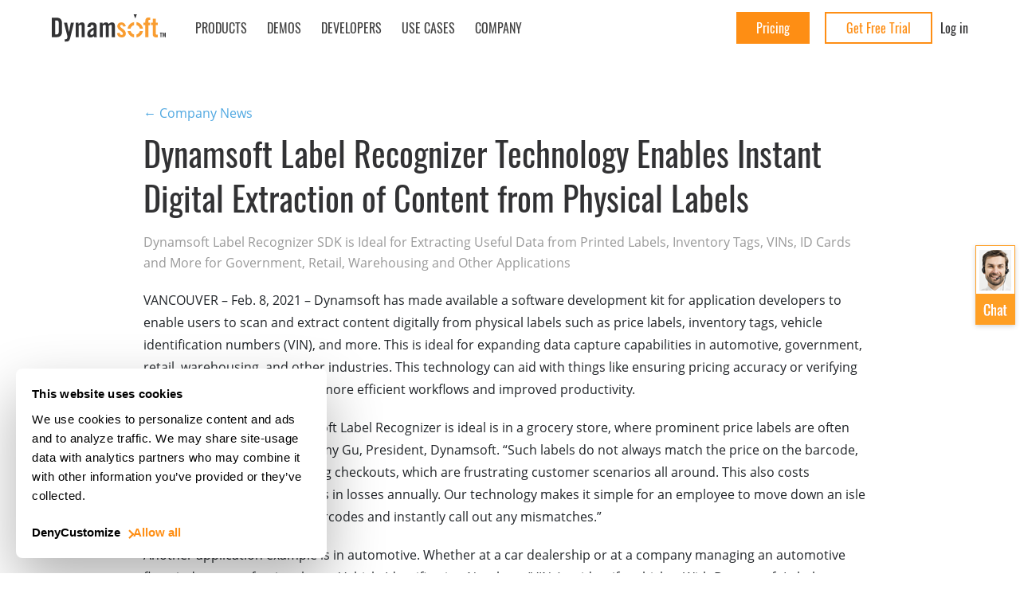

--- FILE ---
content_type: text/html
request_url: https://www.dynamsoft.com/company-news/dynamsoft-label-recognition-technology-enables-instant-digital-extraction/
body_size: 12265
content:
<!DOCTYPE html>
<html lang="en">
<head>
    <meta charset="utf-8" />
    <meta name="viewport" content="width=device-width, initial-scale=1.0" />
    <meta http-equiv="X-UA-Compatible" content="IE=edge">
    <title>Dynamsoft Label Recognizer Technology Enables Instant Digital Extraction of Content from Physical Labels </title>
    
    
      <meta name="description" content="Dynamsoft Label Recognizer SDK is ideal for extracting useful data from printed labels, inventory tags, VINs, ID cards, and more for government, retail, warehousing, and other applications." />
  

    <link rel="canonical" href="https://www.dynamsoft.com/company-news/dynamsoft-label-recognition-technology-enables-instant-digital-extraction/" />
    <link rel="stylesheet" href="https://www.dynamsoft.com/webres/wwwroot/lib/bootstrap/dist/css/bootstrap.min.css" />
    <!--[if IE 9]>
      <link href="https://cdn.jsdelivr.net/gh/coliff/bootstrap-ie8/css/bootstrap-ie9.min.css" rel="stylesheet">
    <![endif]-->
    <!--[if lte IE 8]>
      <link href="https://cdn.jsdelivr.net/gh/coliff/bootstrap-ie8/css/bootstrap-ie8.min.css" rel="stylesheet">
      <script src="https://cdn.jsdelivr.net/g/html5shiv@3.7.3"></script>
    <![endif]-->

    <link rel="stylesheet" href="https://www.dynamsoft.com/webres/wwwroot/fontawesome-free-5.13.0-web/css/all.min.css" />
    <link rel="stylesheet" href="https://www.dynamsoft.com/webres/wwwroot/css/site_basic.min.css" />
    <link href="https://www.dynamsoft.com/webres/wwwroot/css/header_bs.min.css" rel="stylesheet" />
            <link rel="stylesheet" href="https://www.dynamsoft.com/webres/wwwroot/css/fixed-header.css" />
    <link href="https://www.dynamsoft.com/webres/wwwroot/css/footer_bs.min.css" rel="stylesheet" />
    
    
    <link href="https://www.dynamsoft.com/webres/wwwroot/css/company/companyNews.css" rel="stylesheet" />
  


</head>
<body>
    <div class="layout">
        





<header id="dynamsoft-header">
    <div id="overall-header">
        <!--xs-header-->
        <div id="xsHeader" class="show-block-sm show-block-md">
            <div class="container">
                <div class="row">
                    <div class="col-12">
                        <div class="xsMenu">
                            <div class="xsMenuToggle">
                                <div class="icon-menu">
                                    <span></span>
                                    <span></span>
                                    <span></span>
                                </div>
                                <div class="icon-close">×</div>
                            </div>
                            <div class="search-icon">
                                <a href="javascript:;"></a>
                            </div>
                            <div class="ds-logo">
                                <a href="https://www.dynamsoft.com"></a>
                            </div>
                            <div id="cp-header">
                                <div id="CPHeader-Container">
                                    <div id="action-nav">
                                        <div class="action-signin">
                                            <div class="header-visitor" style="display: none;">
                                                <a class="fr textUpperCase" href="#">
                                                    <i class="icon-signin"></i>
                                                </a>
                                            </div>
                                            <div class="header-signin">
                                                <div class="userbox pr fr">
                                                    <div class="user-profile">
                                                        <label class="username" id="lblusername"></label>
                                                    </div>
                                                    <div class="popup userbox-more fr pa">
                                                        <div class="arrow-up"></div>
                                                        <ul>
                                                            <li><a href="https://www.dynamsoft.com/customer/license/trialLicense">Request trial license</a></li>
                                                            <li><a href="https://www.dynamsoft.com/customer/download/">Download SDKs</a></li>
                                                            <li class="hasDivideLine"><a href="https://www.dynamsoft.com/purchase-center/">Get pricing</a></li>
                                                            <li><a href="https://www.dynamsoft.com/customer/order/list">Orders and licenses</a></li>
                                                            <li><a href="https://www.dynamsoft.com/customer/account/contacts">Invite your team</a></li>
                                                            <li><a href="#" role="button" onclick="logout(event)">Logout</a></li>
                                                        </ul>
                                                    </div>
                                                </div>
                                            </div>
                                        </div>
                                    </div>
                                </div>
                            </div>
                        </div>
                    </div>
                </div>
            </div>
            <div class="xsMenuList">
                <div class="xsMenuItem">
                    <div class="container">
                        <div class="row">
                            <div class="col-12">
                                <p>PRODUCTS</p>
                                <div class="xsSubMenu">
                                    <ul>
                                        <li><a href="https://www.dynamsoft.com/web-twain/overview/">Dynamic Web TWAIN</a></li>
                                        <li><a href="https://www.dynamsoft.com/use-cases/mobile-document-scanner/">Mobile Document Scanner</a></li>
                                        <li><a href="https://www.dynamsoft.com/document-viewer/overview/" class="menuLink">Document Viewer</a></li>
                                    </ul>
                                    <div class="divider"></div>
                                    <ul>
                                        <li><a href="https://www.dynamsoft.com/barcode-reader/sdk-javascript/">Barcode Reader for Web</a></li>
                                        <li><a href="https://www.dynamsoft.com/barcode-reader/sdk-mobile/">Barcode Reader for Mobile</a></li>
                                        <li><a href="https://www.dynamsoft.com/barcode-reader/sdk-desktop-server/">Barcode Reader for Server/Desktop</a></li>
                                        <li><a href="https://www.dynamsoft.com/batch-barcode-scanning/overview/">Customize for Batch Scanning</a></li>
                                    </ul>
                                    <div class="divider"></div>
                                    <ul>
                                        <li><a href="https://www.dynamsoft.com/use-cases/mrz-scanner/">MRZ Scanner</a></li>
                                    </ul>
                                    <div class="divider"></div>
                                    <ul>
                                        <li><a href="https://www.dynamsoft.com/products/">See All Products</a></li>
                                    </ul>
                                </div>
                            </div>
                        </div>
                    </div>
                </div>
                <div class="xsMenuItem">
                    <div class="container">
                        <div class="row">
                            <div class="col-12">
                                <p>DEMOS</p>
                                <div class="xsSubMenu">
                                    <ul>
                                        <li><a href="https://demo.dynamsoft.com/web-twain/">Scan Documents from Scanners</a></li>
                                        <li><a href="https://demo.dynamsoft.com/document-scanner/">Capture Documents from Cameras in Mobile Browsers</a></li>
                                        <li><a href="https://demo.dynamsoft.com/document-viewer/">View and Annotate PDF</a></li>
                                    </ul>
                                    <div class="divider"></div>
                                    <ul>
                                        <li><a href="https://demo.dynamsoft.com/barcode-reader-js/">Scan Barcodes from Video</a></li>
                                        <li><a href="https://demo.dynamsoft.com/barcode-reader/?mode=image">Scan Barcodes from Images</a></li>
                                        <li><a href="https://apps.apple.com/us/app/dynamsoft-barcode-scanner-demo/id1120581630">Scan Barcodes on iOS</a></li>
                                        <li><a href="https://play.google.com/store/apps/details?id=com.dynamsoft.demo.dynamsoftbarcodereaderdemo">Scan Barcodes on Android</a></li>
                                    </ul>
                                    <div class="divider"></div>
                                    <ul>
                                        <li><a href="https://demo.dynamsoft.com/mrz-scanner/">MRZ Scanner Web Demo</a></li>
                                        <li><a href="https://apps.apple.com/us/app/dynamsoft-mrz-scanner/id6736854735">MRZ Scanner on iOS</a></li>
                                        <li><a href="https://play.google.com/store/apps/details?id=com.dynamsoft.mrzscanner">MRZ Scanner on Android</a></li>
                                    </ul>
                                    <div class="divider"></div>
                                    <ul>
                                        <li><a href="https://demo.dynamsoft.com/">See All Demos</a></li>
                                    </ul>
                                    <a href="https://outlook.office365.com/owa/calendar/MeetingService@dynamsoft.com/bookings/s/CM_pKzzf4U6GdejJ4dB71Q2" target="_blank" class="orange-border-btn mt20 book-meeting-btn">BOOK A SALES MEETING</a>
                                </div>
                            </div>
                        </div>
                    </div>
                </div>
                <div class="xsMenuItem">
                    <div class="container">
                        <div class="row">
                            <div class="col-12">
                                <p>DEVELOPERS</p>
                                <div class="xsSubMenu">
                                    <ul>
                                        <li><a href="https://demo.dynamsoft.com/">Try Online Demo</a></li>
                                        <li><a href="https://www.dynamsoft.com/downloads/">Download Trial SDK</a></li>
                                        <li><a href="https://www.dynamsoft.com/customer/license/trialLicense/">Request Trial License</a></li>
                                        <li><a href="https://www.dynamsoft.com/docs/">Documentation</a></li>
                                        <li><a href="https://github.com/dynamsoft/">GitHub Repo</a></li>
                                        <li><a href="https://www.dynamsoft.com/codepool/">Dev Blog</a></li>
                                    </ul>
                                    <a href="https://www.dynamsoft.com/developer/" class="orange-border-btn mt20">VISIT DEVELOPER CENTER</a>
                                </div>
                            </div>
                        </div>
                    </div>
                </div>
                <div class="xsMenuItem">
                    <div class="container">
                        <div class="row">
                            <div class="col-12">
                                <p>Use Cases</p>
                                <div class="xsSubMenu">
                                    <ul>
                                        <li><a href="https://www.dynamsoft.com/use-cases/id-scanning/">ID Scanning</a></li>
                                        <li><a href="https://www.dynamsoft.com/use-cases/inventory-management/">Inventory Management</a></li>
                                        <li><a href="https://www.dynamsoft.com/use-cases/customer-onboarding/">Client Onboarding</a></li>
                                    </ul>
                                    <div class="divider"></div>
                                    <ul>
                                        <li><a href="https://www.dynamsoft.com/industries/financial-services/">Financial Services</a></li>
                                        <li><a href="https://www.dynamsoft.com/industries/manufacturing/">Manufacturing</a></li>
                                        <li><a href="https://www.dynamsoft.com/industries/logistics/">Logistics</a></li>
                                        <li><a href="https://www.dynamsoft.com/industries/retail/">Retail</a></li>
                                        <li><a href="https://www.dynamsoft.com/industries/healthcare/">Healthcare</a></li>
                                        <li><a href="https://www.dynamsoft.com/industries/automotive/">Automotive</a></li>
                                    </ul>
                                    <div class="divider"></div>
                                    <a href="https://www.dynamsoft.com/use-cases/">See All Use Cases</a>
                                </div>
                            </div>
                        </div>
                    </div>
                </div>
                <div class="xsMenuItem">
                    <div class="container">
                        <div class="row">
                            <div class="col-12">
                                <p>COMPANY</p>
                                <div class="xsSubMenu">
                                    <ul>
                                        <li><a href="https://www.dynamsoft.com/contact/">Contact Us</a></li>
                                        <li><a href="https://www.dynamsoft.com/company/customers/">Customer Stories</a></li>
                                        <li><a href="https://www.dynamsoft.com/company/about/">About Us</a></li>
                                        <li><a href="https://www.dynamsoft.com/company/news/">News</a></li>
                                        <li><a href="https://www.dynamsoft.com/company/annual-maintenance/">Maintenance Contract</a></li>
                                        <li><a href="https://www.dynamsoft.com/company/security/">Security</a></li>
                                        <li><a href="https://www.dynamsoft.com/company/customer-service/">Customer Support</a></li>
                                        <li><a href="https://www.dynamsoft.com/blog/">Blog</a></li>
                                        <li><a href="https://www.dynamsoft.com/company/partner-program/">Partner Program</a></li>
                                    </ul>
                                </div>
                            </div>
                        </div>
                    </div>
                </div>
                <a class="xsMenuItem" href="https://www.dynamsoft.com/downloads/">
                    <div class="container">
                        <div class="row">
                            <div class="col-12">
                                <p>DOWNLOAD 30-DAY FREE TRIAL</p>
                            </div>
                        </div>
                    </div>
                </a>
                <a class="xsMenuItem" href="https://www.dynamsoft.com/purchase-center/">
                    <div class="container">
                        <div class="row">
                            <div class="col-12">
                                <p>PRICING</p>
                            </div>
                        </div>
                    </div>
                </a>
            </div>
            <div class="search-bar">
                <div class="container">
                    <div class="row">
                        <div class="col-12">
                            <input type="text" name="search" value="" placeholder="Search" />
                        </div>
                    </div>
                </div>
            </div>
        </div>
        <div id="xsMenuMask">
        </div>
        <div id="mdHeader" class="show-block-lg show-block-xl">
            <div class="container">
                <div class="row">
                    <div class="col-12">
                        <a class="ds-logo" href="https://www.dynamsoft.com"></a>
                        <ul id="mdMenu" class="clearfix">
                                    <li>
                                        <a class="mdMenuToggle proMenu textUpperCase" href="#" role="button">Products <i class="icon-orange-angle"></i></a>
                                    </li>
                                    <li>
                                        <a class="mdMenuToggle demoMenu textUpperCase" href="#" role="button">Demos <i class="icon-orange-angle"></i></a>
                                    </li>
                                    <li>
                                        <a class="mdMenuToggle developerMenu textUpperCase" href="#" role="button">Developers <i class="icon-orange-angle"></i></a>
                                    </li>
                                    <li>
                                        <a class="mdMenuToggle solutionMenu textUpperCase" href="#" role="button">Use Cases <i class="icon-orange-angle"></i></a>
                                    </li>
                                    <li style="margin-right: 0!important;"><a class="mdMenuToggle companyMenu textUpperCase" href="#" role="button">Company <i class="icon-orange-angle"></i></a></li>
                            <div id="cp-header">
                                <div id="CPHeader-Container">
                                    <ul id="action-nav">
                                            <li class="action-buttons hideSmall">
                                                        <a class="fontOswald orangeBgBtn" href="https://www.dynamsoft.com/purchase-center/">Pricing</a>
                                                        <a class="fontOswald orangeBorderBtn" href="https://www.dynamsoft.com/downloads/">Get Free Trial</a>
                                            </li>
                                        <li class="action-signin">
                                            <div class="header-visitor">
                                                <a class="fr" href="#">
                                                    <i class="icon-login"></i> Log in
                                                </a>
                                            </div>
                                            <div class="header-signin">
                                                <div class="userbox pr fr">
                                                    <div class="user-profile">
                                                        <label class="username" id="lblusername"></label>
                                                    </div>
                                                    <div class="popup userbox-more fr pa">
                                                        <div class="arrow-up"></div>
                                                        <ul>
                                                            <li><a href="https://www.dynamsoft.com/customer/license/trialLicense">Request trial license</a></li>
                                                            <li><a href="https://www.dynamsoft.com/customer/download/">Download SDKs</a></li>
                                                            <li><a href="https://www.dynamsoft.com/purchase-center/">Get pricing</a></li>
                                                            <li class="divideLine"></li>
                                                            <li><a href="https://www.dynamsoft.com/customer/order/list">Orders and licenses</a></li>
                                                            <li><a href="https://www.dynamsoft.com/customer/account/contacts">Invite your team</a></li>
                                                            <li class="divideLine"></li>
                                                            <li><a href="#" role="button" onclick="logout(event)">Logout</a></li>
                                                        </ul>
                                                    </div>
                                                </div>
                                            </div>
                                        </li>
                                    </ul>
                                </div>
                            </div>
                        </ul>
                    </div>
                </div>
            </div>
        </div>
    </div>

    <div id="pcMenu" class="container show-block-lg show-block-xl">
        <div class="row">
            <div class="col-12 pr">
                <div id="solutionSubMenu" class="clearfix hide-sm headSubMenu">
                    <div class="subMenuContent">
                        <div>
                            <p class="title">USE CASES</p>
                            <a href="https://www.dynamsoft.com/use-cases/id-scanning/" class="menuLink">
                                <p>ID Scanning</p>
                            </a>
                            <a href="https://www.dynamsoft.com/use-cases/inventory-management/" class="menuLink">
                                <p>Inventory Management</p>
                            </a>
                            <a href="https://www.dynamsoft.com/use-cases/customer-onboarding/" class="menuLink">
                                <p>Client Onboarding</p>
                            </a>
                        </div>
                        <div>
                            <p class="title">INDUSTRIES</p>
                            <a href="https://www.dynamsoft.com/industries/financial-services/" class="menuLink">
                                <p>Financial Services</p>
                            </a>
                            <a href="https://www.dynamsoft.com/industries/manufacturing/" class="menuLink">
                                <p>Manufacturing</p>
                            </a>
                            <a href="https://www.dynamsoft.com/industries/logistics/" class="menuLink">
                                <p>Logistics</p>
                            </a>
                            <a href="https://www.dynamsoft.com/industries/retail/" class="menuLink">
                                <p>Retail</p>
                            </a>
                            <a href="https://www.dynamsoft.com/industries/healthcare/" class="menuLink">
                                <p>Healthcare</p>
                            </a>
                            <a href="https://www.dynamsoft.com/industries/automotive/" class="menuLink">
                                <p>Automotive</p>
                            </a>
                        </div>
                        <div class="caseStudy">
                            <a href="https://www.dynamsoft.com/use-cases/" class="caseLink">
                                <img src="https://www.dynamsoft.com/webres/wwwroot/images/header/see-all-solutions.jpg" alt="Solutions" />
                            </a>
                            <a href="https://www.dynamsoft.com/use-cases/">
                                <p><u>See All Use Cases</u></p>
                            </a>
                        </div>
                    </div>
                </div>
                <div id="subMenu" class="clearfix hide-sm headSubMenu">
                    <div class="subMenuContent">
                        <div>
                            <a class="title" href="https://www.dynamsoft.com/document-scanning-solutions/">DOCUMENT</a>
                            <a href="https://www.dynamsoft.com/web-twain/overview/" class="menuLink">
                                <p>Dynamic Web TWAIN</p>
                                <span class="sub">For web apps using TWAIN, WIA, ICA, and SANE scanners</span>
                            </a>
                            <a href="https://www.dynamsoft.com/use-cases/mobile-document-scanner/" class="menuLink">
                                <p>Mobile Document Scanner</p>
                                <span class="sub">For web apps using mobile cameras</span>
                            </a>
                            <a href="https://www.dynamsoft.com/document-viewer/overview/" class="menuLink">
                                <p>Document Viewer</p>
                                <span class="sub">For web-based PDF viewing and annotation</span>
                            </a>
                        </div>
                        <div>
                            <a class="title" href="https://www.dynamsoft.com/barcode-reader/overview/">BARCODE</a>
                            <a href="https://www.dynamsoft.com/barcode-reader/sdk-javascript/" class="menuLink">
                                <p>Barcode Reader for Web</p>
                                <span class="sub">For JavaScript web apps</span>
                            </a>
                            <a href="https://www.dynamsoft.com/barcode-reader/sdk-mobile/" class="menuLink">
                                <p>Barcode Reader for Mobile</p>
                                <span class="sub">For mobile native, MAUI, and React Native apps</span>
                            </a>
                            <a href="https://www.dynamsoft.com/barcode-reader/sdk-desktop-server/" class="menuLink">
                                <p>Barcode Reader for Server/Desktop</p>
                                <span class="sub">For C / C++ / .NET / Python / Java / Node.js apps</span>
                            </a>
                            <a href="https://www.dynamsoft.com/batch-barcode-scanning/overview/" class="menuLink">
                                <p>Batch Barcode Scan</p>
                                <span class="sub">For bulk scanning of 100+ barcodes in one pass</span>
                            </a>
                        </div>
                        <div class="flex-column d-flex">
                            <a class="title" href="https://www.dynamsoft.com/use-cases/id-scanning/">ID</a>
                            <a href="https://www.dynamsoft.com/use-cases/mrz-scanner/" class="menuLink">
                                <p>MRZ Scanner</p>
                                <span class="sub">For passports and ID cards in web or mobile apps</span>
                            </a>
                            <a href="https://www.dynamsoft.com/products/" class="seeAllLink mt-auto">
                                <u>See All Products</u>
                            </a>
                        </div>
                    </div>
                </div>
                <div id="demoSubMenu" class="clearfix hide-sm headSubMenu">
                    <div class="subMenuContent">
                        <div>
                            <p class="title">DOCUMENT CAPTURE</p>
                            <a href="https://demo.dynamsoft.com/web-twain/" target="_blank" class="menuLink">
                                <p>
                                    Scan Documents from Scanners
                                </p>
                                <span class="sub">[Browser-Side]</span>
                            </a>
                            <a href="https://demo.dynamsoft.com/document-scanner/" target="_blank" class="menuLink">
                                <p>Capture Documents from Cameras in Mobile Browsers</p>
                                <span class="sub">[Browser-Side]</span>
                            </a>
                            <a href="https://demo.dynamsoft.com/document-viewer/" target="_blank" class="menuLink">
                                <p>View and Annotate PDF</p>
                                <span class="sub">[Browser-Side]</span>
                            </a>
                        </div>
                        <div>
                            <p class="title">BARCODE SCANNING</p>
                            <a href="https://demo.dynamsoft.com/barcode-reader-js/" target="_blank" class="menuLink">
                                <p>Scan Barcodes from Video</p>
                                <span class="sub">[Browser-Side]</span>
                            </a>
                            <a href="https://demo.dynamsoft.com/barcode-reader/?mode=image" target="_blank" class="menuLink">
                                <p>Scan Barcodes from Images</p>
                                <span class="sub">[Server-Side]</span>
                            </a>
                            <a href="https://apps.apple.com/us/app/dynamsoft-barcode-scanner-demo/id1120581630" target="_blank" class="menuLink">
                                <p>Scan Barcodes on iOS</p>
                                <span class="sub">[Mobile Native]</span>
                            </a>
                            <a href="https://play.google.com/store/apps/details?id=com.dynamsoft.demo.dynamsoftbarcodereaderdemo" target="_blank" class="menuLink">
                                <p>Scan Barcodes on Android</p>
                                <span class="sub">[Mobile Native]</span>
                            </a>
                        </div>
                        <div class="flex-column d-flex">
                            <p class="title">INTELLIGENT OCR</p>
                            <a href="https://demo.dynamsoft.com/mrz-scanner/" target="_blank" class="menuLink">
                                <p>MRZ Scanner Web Demo</p>
                                <span class="sub">[Browser-Side]</span>
                            </a>
                            <a href="https://apps.apple.com/us/app/dynamsoft-mrz-scanner/id6736854735" target="_blank" class="menuLink">
                                <p>MRZ Scanner on iOS</p>
                                <span class="sub">[Mobile Native]</span>
                            </a>
                            <a href="https://play.google.com/store/apps/details?id=com.dynamsoft.mrzscanner" target="_blank" class="menuLink">
                                <p>MRZ Scanner on Android</p>
                                <span class="sub">[Mobile Native]</span>
                            </a>
                            <div style="padding: 10px;" class="mt-auto">
                                <a href="https://outlook.office365.com/owa/calendar/MeetingService@dynamsoft.com/bookings/s/CM_pKzzf4U6GdejJ4dB71Q2" target="_blank" class="orange-border-btn book-meeting-btn">BOOK A SALES MEETING</a>
                            </div>
                            <a href="https://demo.dynamsoft.com/" target="_blank" class="seeAllLink">
                                <u>See All Demos</u>
                            </a>
                        </div>
                    </div>
                </div>
                <div id="developerSubMenu" class="clearfix hide-sm headSubMenu">
                    <div class="subMenuContent">
                        <div>
                            <a href="https://www.dynamsoft.com/customer/license/trialLicense/" class="menuLink">
                                <p>Request Trial License</p>
                            </a>
                            <a href="https://demo.dynamsoft.com/" target="_blank" class="menuLink">
                                <p>Try Online Demo</p>
                            </a>
                            <a href="https://www.dynamsoft.com/downloads/" class="menuLink">
                                <p>Download Trial SDK</p>
                            </a>
                        </div>
                        <div>
                            <a href="https://www.dynamsoft.com/docs/" class="menuLink">
                                <p>Documentation</p>
                            </a>
                            <a href="https://github.com/dynamsoft/" target="_blank" class="menuLink">
                                <p>GitHub Repo</p>
                            </a>
                            <a href="https://www.dynamsoft.com/codepool/" target="_blank" class="menuLink">
                                <p>Dev Blog</p>
                            </a>
                        </div>
                        <div class="caseStudy">
                            <a href="https://www.dynamsoft.com/developer/" class="caseLink">
                                <img src="https://www.dynamsoft.com/webres/wwwroot/images/developer/developer-nav.jpg" alt="Developer center" />
                            </a>
                            <a href="https://www.dynamsoft.com/developer/">
                                <u>Developer Center</u>
                            </a>
                        </div>
                    </div>
                </div>
                <div id="companySubMenu" class="clearfix hide-sm headSubMenu">
                    <div class="subMenuContent">
                        <div>
                            <a href="https://www.dynamsoft.com/contact/" class="menuLink">
                                <p>Contact Us</p>
                            </a>
                            <a href="https://www.dynamsoft.com/company/about/" class="menuLink">
                                <p>About Us</p>
                            </a>
                            <a href="https://www.dynamsoft.com/company/news/" class="menuLink">
                                <p>News</p>
                            </a>
                            <a href="https://www.dynamsoft.com/company/annual-maintenance/" class="menuLink">
                                <p>Maintenance Contract</p>
                            </a>
                            <a href="https://www.dynamsoft.com/company/security/" class="menuLink">
                                <p>Security</p>
                            </a>
                        </div>
                        <div>
                            <a href="https://www.dynamsoft.com/company/customers/" class="menuLink">
                                <p>Customer Stories</p>
                            </a>
                            <a href="https://www.dynamsoft.com/company/customer-service/" class="menuLink">
                                <p>Customer Support</p>
                            </a>
                            <a href="https://www.dynamsoft.com/blog/" class="menuLink">
                                <p>Blog</p>
                            </a>
                            <a href="https://www.dynamsoft.com/company/partner-program/" class="menuLink">
                                <p>Partner Program</p>
                            </a>
                        </div>
                        <div class="caseStudy">
                            <a href="https://www.dynamsoft.com/company/customers/" class="caseLink">
                                <img src="https://www.dynamsoft.com/assets/images/img-banner/caseStudyImage/case-study-ibm-windows-banner.png" alt="IBM banner" />
                            </a>
                            <a href="https://www.dynamsoft.com/company/customers/">
                                <u>Customer Stories</u>
                            </a>
                        </div>
                    </div>
                </div>
            </div>
        </div>
    </div>
</header>

<div id="menuMask"></div>

<main class="main" id="fullLayoutMain">
    
  


  <div class="newsMain">
    <div class="container">
      <div class="row">
        <div class="col-12 col-lg-10 offset-lg-1">

                    <div class="go-back"><a class="bluelink" href="https://www.dynamsoft.com/company/news/">← Company News</a></div>
                    <h1>Dynamsoft Label Recognizer Technology Enables Instant Digital Extraction of Content from Physical Labels </h1>
                    <p class="subhead">Dynamsoft Label Recognizer SDK is Ideal for Extracting Useful Data from Printed Labels, Inventory Tags, VINs, ID Cards and More for Government, Retail, Warehousing and Other Applications </p>
                    <p>VANCOUVER – Feb. 8, 2021 – Dynamsoft has made available a software development kit for application developers to enable users to scan and extract content digitally from physical labels such as price labels, inventory tags, vehicle identification numbers (VIN), and more. This is ideal for expanding data capture capabilities in automotive, government, retail, warehousing, and other industries. This technology can aid with things like ensuring pricing accuracy or verifying physical assets, providing for more efficient workflows and improved productivity.</p>
                    <p>“One example where Dynamsoft Label Recognizer is ideal is in a grocery store, where prominent price labels are often used to call out a sale,” said Amy Gu, President, Dynamsoft. “Such labels do not always match the price on the barcode, resulting in price checks during checkouts, which are frustrating customer scenarios all around. This also costs consumers and stores millions in losses annually. Our technology makes it simple for an employee to move down an isle to scan multiple labels and barcodes and instantly call out any mismatches.” </p>
                    <p>Another application example is in automotive. Whether at a car dealership or at a company managing an automotive fleet, industry professionals use Vehicle Identification Numbers (VINs) to identify vehicles. With Dynamsoft Label Recognizer, users can identify vehicles anywhere, anytime by scanning VINs. Advanced text recognition allows for high-speed scans and for scans at different angles and distances. </p>
                    <p>In warehousing, staff can capture content that is not necessarily barcoded, like on pallet ID labels, to aid with verifying items are in place or that need to be restocked. In transportation it can be used in airports to scan machine-readable ID cards and passports easily, instantly, and anywhere in the airport. In healthcare, pharmaceutical products that do not have data encoded within a barcode, like lot numbers, can be captured. Or staff ID badges can eliminate barcodes and instead rely on label recognition technology to capture names for ID verification. </p>
                    <p class="type">About Dynamsoft Label Recognizer </p>
                    <p>Dynamsoft Label Recognizer SDK is based on optical character recognition (OCR) technology. OCR is widely used for extracting text from scanned paper documents so it can be digitally saved and edited. However, for scan accuracy and speed efficiencies in specific industries, Dynamsoft has optimized its OCR implementation for use with short and sparse content, such as found on labels. So, Dynamsoft Label Recognizer SDK provides developers with specific optimization options.  </p>
                    <p>Developers can provide users with an option to run zonal OCR in a text area. With this, a user can specify a relative position for a reference region. For example, one can specify the SDK to only scan zones to the left and bottom of a barcode symbol on a price tag. In this case, the coordinates of the barcode can be used to specify the position of the content areas. This level of specification further speeds scan recognition and improves recognition accuracy, which is particularly important for large enterprise or warehousing applications. </p>
                    <p>A regular expression can also be set to inform Dynamsoft Label Recognizer of specific content structure. For example, a VIN code has a fairly fixed area in terms of size, and each digit has certain values that are to be used. While it is likely in most cases the SDK can scan such a VIN without issue, some environments can pose challenges. This might include poor lighting, difficulty reaching a VIN to scan, and so on. In such cases pre-identified semantics in a regular expression can act to provide context, to help Dynamsoft Label Recognizer better score possible results. </p>
                    <p>Also, for images of poor quality, sophisticated algorithms are applied to improve contrast, remove noise, and so on. The characteristics of content can also be used to improve image quality. For example, the curve of text on a circular object can be used to correct distorted images. </p>
                    <p>Finally, Dynamsoft Label Recognizer supports reading text from video streams. For a particular frame, the SDK extracts the content using OCR and cross references the result with neighbor frames for the best accuracy. If the SDK decides that the text result is partial, it intelligently stitches the results together. </p>
                    <p class="type">Pricing and Availability </p>
                    <p>Dynamsoft Label Recognizer works with content that includes text, numbers, alphanumeric, and common symbols. It is built for development with C/C++ APIs on Windows® and Linux®. It is now available and can be purchased and downloaded from the <a class="bluelink" href="https://www.dynamsoft.com/label-recognition/overview/">Dynamsoft website</a>. Pricing varies by licensing type. </p>
                    <p class="type">About Dynamsoft Corp. </p>
                    <p>Dynamsoft Corp. provides enterprise-class TWAIN™ software development kits (SDK), Barcode Reader SDK, and OCR SDK solutions to help developers meet a variety of scan and image capture requirements. This includes to develop document management and barcode applications for desktop or mobile. The company also provides enterprise-grade version control software to help developers manage developer teams and projects. The imaging SDKs help today’s businesses seeking to migrate to paperless electronic document and records management. Dynamsoft is an associate member of the TWAIN Working Group that develops TWAIN standards. Thousands of customers use Dynamsoft's solutions. Customers include 3M®; EMC®; FUJIFILM Medical Systems U.S.A., Inc.; Fujitsu®; GE®; H&amp;R Block®; HP®; IBM®, Intel®; Infosys®; Lockheed Martin®; Olympus®; Philips®; PricewaterhouseCoopers®; Samsung®; Siemens®; Symantec®; Unisys®; Verizon®; and more.  The company was founded in 2003. More information is available at <a class="bluelink" href="https://www.dynamsoft.com">https://www.dynamsoft.com</a>. </p>
                    <p class="note"><i class="fa fa-lightbulb-o" aria-hidden="true"></i> <span class="fontSb">Note:</span> Whether noted or not, references to certain words may be trademarks or registered trademarks of their respective owners.</p>
                    <ul class="social-media clearfix mt40">
                        <li>SHARE</li>
                        <li><a href="#" role="button" class="fb"></a></li>
                        <li><a href="#" role="button" class="tw"></a></li>
                        <li><a href="#" role="button" class="gg"></a></li>
                        <li><a href="#" role="button" class="in"></a></li>
                    </ul>
                
        </div>
      </div>
    </div>
  </div>

  
</main>


<footer class="dynamsoft-footer new">
    <a href="#" id="toTop" role="button" class="hidden-mobile"></a>
    <!-- START PC-FOOTER -->
    <div class="footerTopCnt hide-xs">
        <div id="footerTop">
            <div class="container">
                <div class="row">
                    <div class="col-12 clearfix">
                        <ul class="products">
                            <li class="title textUpperCase fontOswald">Use Cases</li>
                            <li>
                                <a class="whiteLink" href="https://www.dynamsoft.com/use-cases/driver-license/">Driver's License</a>
                            </li>
                            <li>
                                <a class="whiteLink" href="https://www.dynamsoft.com/use-cases/mobile-document-scanner/">Mobile Document Scanner</a>
                            </li>
                            <li>
                                <a class="whiteLink" href="https://www.dynamsoft.com/use-cases/mrz-scanner/">MRZ Scanner</a>
                            </li>
                            <li>
                                <a class="whiteLink" href="https://www.dynamsoft.com/panorama/batch-barcode-scanning/">Batch Barcode Scan</a>
                            </li>
                        </ul>
                        <ul class="resources">
                            <li class="title textUpperCase fontOswald">Resources</li>
                            <li>
                                <a class="whiteLink" href="https://www.dynamsoft.com/barcode-dataset/">Barcode Dataset</a>
                            </li>
                            <li>
                                <a class="whiteLink" target="_blank" href="https://www.dynamsoft.com/Documents/barcode-test-sheet.pdf">Barcode Test Sheet</a>
                            </li>
                            <li>
                                <a class="whiteLink" href="https://www.dynamsoft.com/barcode-reader/barcode-types/">Barcode Types</a>
                            </li>
                            <li>
                                <a class="whiteLink" href="https://www.dynamsoft.com/docs/">Docs Center</a>
                            </li>
                            <li>
                                <a class="whiteLink" href="https://www.dynamsoft.com/codepool/">Developer Blog</a>
                            </li>
                            <li>
                                <a class="whiteLink" href="https://www.dynamsoft.com/company/license-agreement/">License Agreements</a>
                            </li>
                            <li>
                                <a class="whiteLink" target="_blank" href="https://www.dynamsoft.com/Products/Dynamsoft_Security_Whitepaper.pdf">Security White Paper</a>
                            </li>
                        </ul>
                        <ul class="tools">
                            <li class="title textUpperCase fontOswald">Free Tools</li>
                            <li>
                                <a class="whiteLink" href="https://www.dynamsoft.com/tools/barcode-generator/">Barcode Generator</a>
                            </li>
                            <li>
                                <a class="whiteLink" href="https://www.dynamsoft.com/tools/mrz-generator/">MRZ Calculator</a>
                            </li>
                            <li>
                                <a class="whiteLink" href="https://www.dynamsoft.com/tools/upc-barcode-lookup/">UPC Lookup</a>
                            </li>
                            <li>
                                <a class="whiteLink" href="https://www.dynamsoft.com/demos/pdf-to-image-converter/">Image PDF Converter</a>
                            </li>
                            <li>
                                <a class="orangeLink fontOswald" href="https://www.dynamsoft.com/tools/">All Tools &gt;</a>
                            </li>
                        </ul>
                        <ul class="company">
                            <li class="title textUpperCase fontOswald">Company</li>
                            <li>
                                <a class="whiteLink" href="https://www.dynamsoft.com/company/about/">About Us</a>
                            </li>
                            <li>
                                <a class="whiteLink" href="https://www.dynamsoft.com/blog/">Company Blog</a>
                            </li>
                            <li>
                                <a class="whiteLink" href="https://www.dynamsoft.com/company/policies/">Policies</a>
                            </li>
                            <li>
                                <a class="whiteLink" href="https://www.dynamsoft.com/partner/resellers/">Buy from a Reseller</a>
                            </li>
                            <li>
                                <a class="whiteLink" href="https://www.dynamsoft.com/company/careers/">Careers</a>
                            </li>
                            <li>
                                <a class="whiteLink" id="emailSubscription" href="https://www.dynamsoft.com/subscription/?email=">Email Subscription</a>
                            </li>
                            <li>
                                <a class="orangeLink fontOswald" href="https://www.dynamsoft.com/contact/">Contact Us &gt;</a>
                            </li>
                        </ul>

                        <ul class="subscribe">
                            <li class="form clearfix">
                                <div id="FooterSubscribeForm">
                                    <input id="footSearchInput" type="text" />
                                    <svg xmlns="http://www.w3.org/2000/svg" width="25.236" height="25.236" viewBox="0 0 25.236 25.236">
                                        <g id="icon-search" transform="translate(-1448.592 -31.082)">
                                            <g id="Interface-Essential_Search_search" data-name="Interface-Essential / Search / search" transform="translate(1449.122 31.612)">
                                                <g id="Group_342" data-name="Group 342">
                                                    <g id="search">
                                                        <path id="Oval_210" data-name="Oval 210" d="M511.749,3460.849a9.64,9.64,0,1,0-12.643-5.1A9.639,9.639,0,0,0,511.749,3460.849Z" transform="translate(-498.336 -3442.335)" fill="none" stroke="#ccc" stroke-linecap="round" stroke-linejoin="round" stroke-width="1" />
                                                        <path id="Shape_1557" data-name="Shape 1557" d="M512.09,3456.081l7.477,7.478" transform="translate(-495.567 -3439.559)" fill="none" stroke="#ccc" stroke-linecap="round" stroke-linejoin="round" stroke-width="1" />
                                                    </g>
                                                </g>
                                            </g>
                                        </g>
                                    </svg>
                                    <a class="d-btn bgOrange" href="javascript:;" id="footerSearch" role="button">Search</a>
                                </div>
                            </li>
                            <li class="shareList">
                                <span><a target="_blank" class="linkedin" href="https://www.linkedin.com/company/dynamsoft/"></a></span>
                                <span><a target="_blank" class="twitter" href="https://twitter.com/dynamsoft"></a></span>
                                <span><a target="_blank" class="youtube" href="https://www.youtube.com/user/Dynamsoft"></a></span>
                                <span><a target="_blank" class="reddit" href="https://www.reddit.com/r/Dynamsoft/"></a></span>
                                <span><a target="_blank" class="github" href="https://github.com/dynamsoft"></a></span>
                            </li>
                        </ul>
                    </div>
                </div>
            </div>
        </div>
    </div>
    <div class="footerBottomCnt hide-xs">
        <div class="footer-bottom">
            <div class="container">
                <div class="row">
                    <div class="col-12">
                        <a class="dynamsoftLogo fl" href="https://www.dynamsoft.com"></a>
                        <ul class="rightMenu">
                                <li>© 2003–2026 Dynamsoft. All rights reserved. </li>
                            <li class="hide-sm"><a class="fc9Link" href="https://www.dynamsoft.com/privacy-statement/">Privacy Statement</a></li>
                            <li class="hide-sm"><a class="fc9Link" href="https://www.dynamsoft.com/sitemap/">Site Map</a></li>
                        </ul>
                    </div>
                </div>
            </div>
        </div>
    </div>
    <!-- END PC-FOOTER -->
    <!-- START MOBILE-FOOTER -->
    <div class="mobile-footer-top visible-xs">
        <div class="container">
            <div class="row">
                <p class="col-12 tc"><a class="dynamsoftLogo" href="https://www.dynamsoft.com"></a></p>
                <ul class="col-12 mobile-links tc">
                    <li><a class="fontOswald orangeLink textUpperCase" href="https://www.dynamsoft.com">home</a></li>
                    <li><a class="fontOswald orangeLink textUpperCase" href="https://www.dynamsoft.com/company/careers/">Careers</a></li>
                    <li><a class="fontOswald orangeLink textUpperCase" href="https://www.dynamsoft.com/contact/">Contact</a></li>
                    <li><a class="fontOswald orangeLink textUpperCase" href="https://www.dynamsoft.com/company/policies/">Policies</a></li>
                </ul>
                <div class="shareList col-12 tc">
                    <span><a target="_blank" class="linkedin" href="https://www.linkedin.com/company/dynamsoft/"></a></span>
                    <span><a target="_blank" class="twitter" href="https://twitter.com/dynamsoft"></a></span>
                    <span><a target="_blank" class="youtube" href="https://www.youtube.com/user/Dynamsoft"></a></span>
                    <span><a target="_blank" class="reddit" href="https://www.reddit.com/r/Dynamsoft/"></a></span>
                    <span><a target="_blank" class="github" href="https://github.com/dynamsoft"></a></span>
                </div>
            </div>
        </div>
    </div>
    <div class="mobile-footer-bottom visible-xs">
        <div class="container">
            <div class="row">
                    <p class="tc col-12 fc9">© 2003–2026 Dynamsoft. All rights reserved.</p>
                <ul class="tc col-12">
                    <li><a class="fc9Link" href="https://www.dynamsoft.com/privacy-statement/">Privacy Statement</a></li>
                    <li><a class="fc9Link" href="https://www.dynamsoft.com/sitemap/">Site Map</a></li>
                </ul>
            </div>
        </div>
    </div>
    <!-- END MOBILE-FOOTER -->
</footer>



    </div>

    <script src="https://www.dynamsoft.com/webres/wwwroot/lib/jquery/dist/jquery.min.js"></script>
    <script src="https://www.dynamsoft.com/webres/wwwroot/lib/bootstrap/dist/js/bootstrap.bundle.min.js"></script>

    <!--[if IE 9]>
      <script src="https://www.dynamsoft.com/webres/wwwroot/js/bootstrap-ie9.min.js"></script>
    <![endif]-->
    <!--[if lte IE 8]>
      <script src="https://www.dynamsoft.com/webres/wwwroot/js/jquery-1.12.4.min.js"></script>
      <script src="https://www.dynamsoft.com/webres/wwwroot/js/bootstrap-ie8.min.js"></script>
      <script src="https://www.dynamsoft.com/webres/wwwroot/lib/bootstrap/dist/js/bootstrap.min.js"></script>
    <![endif]-->

    <script src="https://www.dynamsoft.com/webres/wwwroot/js/doT.min.js"></script>
    <script src="https://www.dynamsoft.com/webres/wwwroot/js/util.min.js"></script>
    <script src="https://www.dynamsoft.com/webres/wwwroot/js/site.min.js"></script>
    <script src="https://www.dynamsoft.com/webres/wwwroot/js/livechat.min.js"></script>
    <script src="https://www.dynamsoft.com/webres/wwwroot/js/header.min.js"></script>
    <script src="https://www.dynamsoft.com/webres/wwwroot/js/footer.min.js"></script>
    
    
    <!-- Go to www.addthis.com/dashboard to customize your tools -->
    <script type="text/javascript" src="//s7.addthis.com/js/300/addthis_widget.js#pubid=ra-57e22d20544747b2"></script>
    <script src="https://www.dynamsoft.com/webres/wwwroot/js/company/companyNews.js"></script>
  

    


        <!-- Google Tag Manager -->
        <noscript>
            <iframe src="https://www.googletagmanager.com/ns.html?id=GTM-538F83"
                    height="0" width="0" style="display:none;visibility:hidden"></iframe>
        </noscript>
        <script>
            (function (w, d, s, l, i) {
                w[l] = w[l] || []; w[l].push({
                    'gtm.start':
                        new Date().getTime(), event: 'gtm.js'
                }); var f = d.getElementsByTagName(s)[0],
                    j = d.createElement(s), dl = l != 'dataLayer' ? '&l=' + l : ''; j.async = true; j.src =
                        '//www.googletagmanager.com/gtm.js?id=' + i + dl; f.parentNode.insertBefore(j, f);
            })(window, document, 'script', 'dataLayer', 'GTM-538F83');</script>
        <!-- End Google Tag Manager -->
</body>
</html>


--- FILE ---
content_type: text/css
request_url: https://www.dynamsoft.com/webres/wwwroot/css/site_basic.min.css
body_size: 7523
content:
@font-face{font-family:myriad-pro;src:local('☺'),url('../font-face/MyriadPro-Cond.ttf') format('truetype');font-weight:normal;font-style:normal;font-display:swap}@font-face{font-family:Oswald-Regular;src:local('☺'),url('../font-face/Oswald-Regular.ttf') format('truetype');font-weight:normal;font-style:normal;font-display:swap}@font-face{font-family:Oswald-Bold;src:local('☺'),url('../font-face/Oswald-Bold.ttf') format('truetype');font-weight:normal;font-style:normal;font-display:swap}@font-face{font-family:Oswald-ExtraLight;src:local('☺'),url('../font-face/Oswald-ExtraLight.ttf') format('truetype');font-weight:normal;font-style:normal;font-display:swap}@font-face{font-family:Oswald-Light;src:local('☺'),url('../font-face/Oswald-Light.ttf') format('truetype');font-weight:normal;font-style:normal;font-display:swap}@font-face{font-family:Oswald-SemiBold;src:local('☺'),url('../font-face/Oswald-SemiBold.ttf') format('truetype');font-weight:normal;font-style:normal;font-display:swap}@font-face{font-family:Oswald-Medium;src:local('☺'),url('../font-face/Oswald-Medium.ttf') format('truetype');font-weight:normal;font-style:normal;font-display:swap}@font-face{font-family:OpenSans-Light;src:url(../font-face/OpenSans-Light.eot?);src:local('☺'),url(../font-face/OpenSans-Light.eot?#iefix) format("rembedded-opentype"),url(../font-face/OpenSans-Light.woff) format("woff"),url(../font-face/OpenSans-Light.ttf) format("truetype"),url(../font-face/OpenSans-Light.svg#webfontOTINA1xY) format("svg");font-weight:400;font-style:normal;font-display:swap}@font-face{font-family:OpenSans-Regular;src:url(../font-face/OpenSans-Regular.eot?);src:local('☺'),url(../font-face/OpenSans-Regular.eot?#iefix) format("rembedded-opentype"),url(../font-face/OpenSans-Regular.woff) format("woff"),url(../font-face/OpenSans-Regular.ttf) format("truetype"),url(../font-face/OpenSans-Regular.svg#webfontOTINA1xY) format("svg");font-weight:400;font-style:normal;font-display:swap}@font-face{font-family:OpenSans-Semibold;src:url(../font-face/OpenSans-Semibold.eot?);src:local('☺'),url(../font-face/OpenSans-Semibold.eot?#iefix) format("rembedded-opentype"),url(../font-face/OpenSans-Semibold.woff) format("woff"),url(../font-face/OpenSans-Semibold.ttf) format("truetype"),url(../font-face/OpenSans-Semibold.svg#webfontOTINA1xY) format("svg");font-weight:400;font-style:normal;font-display:swap}:root{--color-scheme:light;--theme-orange-main:#fe8e14;--dm-background-color:#fff;--dm-background-color-1:#ddd;--dm-background-color-2:#eaeaea;--dm-text-color:#323234;--dm-hover-overlay-0:#323234;--dm-hover-overlay-1:#fe8e14;--dm-menu-tree-bg-color:#f5f5f5;--dm-menu-tree-heading-color:#323234;--dm-menu-tree-text-color:#606060;--dm-menu-tree-text-color-active:#fe8e14;--dm-menu-tree-hover-overlay:#d6d3d3;--dm-menu-tree-hover--color:#fe8e14;--dm-heading-color:#323234;--dm-bluelink-color:#50a8e1;--dm-orangelink-color:#fe8e14;--dm-orangelink-color-hover:#fea543;--dm-rightmenu-green-color:#306877;--dm-rightmenu-text-color:#3c3c3c;--dm-border-color:#ddd;--dm-border-color-1:#999;--dm-border-color-2:#ccc;--dm-border-color-3:#aaa;--dm-docs-table-bg:#323234;--dm-docs-table-text:#fff;--dm-code-background:#f6f8fa;--dm-code-plaintext-bg:#eee;--dm-ul-disc-color:#444;--dm-crumbs-arrow-color:#ccc;--dm-div-bg-color-1:#ebebeb;--dm-dark-bg-text-color:#fff;--dm-product-menu-bg-color:#323234;--dm-text-color-1:#aaa;--dm-text-color-2:#707070}html{font-size:10px;color:var(--dm-text-color)}html,body{font-family:OpenSans-Regular;background:var(--dm-background-color)}body{overflow-x:hidden}.h1,.h2,.h3,.h4,.h5,#Web b,h1,h2,h3,h4,h5{color:var(--dm-heading-color);font-family:Oswald-Regular,'Myriad Pro','Gloucester MT',myriad-pro,'Agency FB'}h2,h3{color:var(--dm-heading-color)}strong{font-family:Oswald-Bold,'Myriad Pro','Gloucester MT',myriad-pro,'Agency FB'}a,a:visited,a:active,a:focus{color:#606060;text-decoration:none!important}a.orangeLink{color:var(--theme-orange-main)!important}a.orangeLink:hover{color:var(--theme-orange-main)!important;opacity:.9}a.orangeLink:active{color:var(--theme-orange-main)!important;opacity:.9}a.orangeLink:hover i.download-arrow-big{background:url(../images/icons/download_arrow_hover.png) no-repeat;background-size:cover}a.orangeLink span{position:absolute;padding-left:10px}a.orangeLink:hover span{transform:translateX(10px)}a.greenLink{color:#6ac4bb!important}a.greenLink:hover,a.greenLink:active{color:#6ac4bb!important}a.blumineLink{color:#306877!important}a.blumineLink:hover,a.blumineLink:active{color:#6ac4bb!important}a.graylink{border-bottom:1px solid}a.graylink:hover{color:var(--theme-orange-main)}a.blacklink{color:#444;border-bottom:1px solid}a.blacklink:hover{color:var(--theme-orange-main)}a.bluelink{color:#50a8e1}a.bluelink:hover,a.bluelink:active{color:#61c2ec}a.whiteLink{color:#fff}a.whiteLink:hover{color:#f2f2f2}a.whiteLink:active,a.whiteLink:visited{color:#fff}a.fc9Link{color:#999}a.fc9Link:hover{color:#fff}a.fc9Link:active{color:#fff}a.noUnderLine{text-decoration:none!important}.d-btn{display:inline-block;font-family:Oswald-Regular,'Myriad Pro','Gloucester MT',myriad-pro,'Agency FB';height:7rem;padding:0 3.2rem;line-height:7rem;color:var(--theme-orange-main);background:#fff;outline:0;font-size:2.4rem;border:0;outline:0}.d-btn.orange-btn{background:var(--theme-orange-main);color:#fff}.d-btn.orange-border-btn{background:transparent;color:var(--theme-orange-main);border:2px solid var(--theme-orange-main)}.d-btn.border-btn{background:transparent;color:var(--theme-orange-main);border:3px solid var(--theme-orange-main);line-height:6.4rem}.d-btn.white-btn{background:#fff;color:var(--theme-orange-main)}.d-btn.focus,.d-btn:active.focus,.d-btn.active.focus{outline:0}.orangeBgBtn{display:inline-block;padding:0 25px!important;height:40px!important;line-height:40px!important;font-size:16px!important;text-align:center;cursor:pointer;color:#fff!important;background:var(--theme-orange-main)!important;font-family:Oswald-Regular,'Myriad Pro','Gloucester MT',myriad-pro,'Agency FB';vertical-align:top}.orangeBgBtn:hover,.orangeBgBtn:visited,.orangeBgBtn:active{background:var(--theme-orange-main);color:#fff}.orangeBorderBtn{display:inline-block;padding:0 25px!important;height:40px!important;line-height:36px!important;font-size:16px!important;text-align:center;cursor:pointer;color:var(--theme-orange-main)!important;background:transparent!important;border:2px solid var(--theme-orange-main);font-family:Oswald-Regular,'Myriad Pro','Gloucester MT',myriad-pro,'Agency FB';vertical-align:top}.orangeBgBtn:hover,.orangeBgBtn:visited,.orangeBgBtn:active{border-color:var(--theme-orange-main);color:var(--theme-orange-main)}table{table-layout:fixed}.overflowHidden{overflow:hidden}.d-btn-wrap{display:inline-flex;flex-wrap:wrap;--row-gap:15px;--column-gap:30px;gap:var(--row-gap) var(--column-gap);--height:48px;--font-size:18px;--shadow:#000;--font-family:Oswald-Regular,'Myriad Pro','Gloucester MT',myriad-pro,'Agency FB'}.d-btn-wrap.btn-in-banner{--height:52px;--font-size:20px;--shadow:white}.d-btn-wrap .d-btn.white-shadow{--shadow:white}.d-btn-wrap .d-btn{display:inline-block;padding:0 30px;text-align:center;transition:all .2s ease-in-out;flex:1 1 auto;height:auto;cursor:pointer;min-height:var(--height);line-height:var(--height);font-size:var(--font-size);font-family:var(--font-family)}.d-btn-wrap .d-btn:hover{transform:translate(8px,-8px);box-shadow:-8px 8px 0 0 var(--shadow)}.d-btn-wrap .d-btn.orange-btn{background:var(--theme-orange-main);color:#fff}.d-btn-wrap .d-btn.white-btn{background:#fff;color:#fe8e14}.d-btn-wrap .d-btn.orange-btn:hover{color:#fff}.d-btn-wrap .d-btn.orange-border-btn{background:transparent;color:var(--theme-orange-main);line-height:calc(var(--height) - 4px);border:2px solid var(--theme-orange-main)}.d-btn-wrap .d-btn.white-border-btn{background:transparent;color:#fff;border:2px solid #fff;border:2px solid #fff;line-height:calc(var(--height) - 4px)}.d-btn-wrap .d-btn.orange-border-btn:hover{color:var(--theme-orange-main)}.fontRegular{font-family:OpenSans-Regular;font-weight:normal}.fontBold{font-family:OpenSans-Semibold;font-weight:normal}.fontLight{font-family:OpenSans-Light;font-weight:normal}.fontOswald{font-family:Oswald-Regular,'Myriad Pro','Gloucester MT',myriad-pro,'Agency FB';font-weight:normal}.fontOswaldBold{font-family:Oswald-Bold,'Myriad Pro','Gloucester MT',myriad-pro,'Agency FB';font-weight:normal}.fontOswaldExtraLight{font-family:Oswald-ExtraLight,'Myriad Pro','Gloucester MT',myriad-pro,'Agency FB';font-weight:normal}.fontOswaldLight{font-family:Oswald-Light,'Myriad Pro','Gloucester MT',myriad-pro,'Agency FB';font-weight:normal}.fontOswaldMedium{font-family:Oswald-Medium,'Myriad Pro','Gloucester MT',myriad-pro,'Agency FB';font-weight:normal}.fontOswaldSemiBold{font-family:Oswald-SemiBold,'Myriad Pro','Gloucester MT',myriad-pro,'Agency FB';font-weight:normal}.fontMyriad{font-family:myriad-pro;font-weight:normal}.fc32{color:#323234}.fc4{color:#444}.fc9{color:#999}.fc60{color:#606060}.fca{color:#aaa}.fontWhite{color:#fff!important}.f12{font-size:12px}.f14{font-size:14px}.f16{font-size:16px}.f18{font-size:18px}.f20{font-size:20px}.f24{font-size:24px}.f30{font-size:30px}.f36{font-size:36px}.tc{text-align:center}.tr{text-align:right}.tl{text-align:left}.container:after,.row:after{display:block;clear:both;content:""}#pcMenu.container:after,#pcMenu .row:after{display:none}.fl{float:left}.fr{float:right}.vm{vertical-align:middle}.vt{vertical-align:top}.vb{vertical-align:bottom}.mt0{margin-top:0}.mt5{margin-top:5px}.mt10{margin-top:10px}.mt15{margin-top:15px}.mt20{margin-top:20px}.mt25{margin-top:25px}.mt30{margin-top:30px}.mt35{margin-top:35px}.mt40{margin-top:40px}.mt45{margin-top:45px}.mt50{margin-top:50px}.mt60{margin-top:60px}.mt70{margin-top:70px}.mt80{margin-top:80px}.mt90{margin-top:90px}.mt100{margin-top:100px}.mt110{margin-top:110px}.mt120{margin-top:120px}.mt150{margin-top:150px}.mt160{margin-top:160px}.mr0{margin-right:0!important}.mr10{margin-right:10px}.mr15{margin-right:15px}.mr20{margin-right:20px}.mr50{margin-right:50px}.mb0{margin-bottom:0}.mb10{margin-bottom:10px}.mb20{margin-bottom:20px}.mb30{margin-bottom:30px}.mb40{margin-bottom:40px}.ml10{margin-left:10px}.ml15{margin-left:15px}.ml20{margin-left:20px}.ml30{margin-left:30px}.ml70{margin-left:70px}.mln5{margin-left:-5px}.ptb20{padding-top:20px;padding-bottom:20px}.ptb30{padding-top:30px;padding-bottom:30px}.ptb40{padding-top:40px;padding-bottom:40px}.ptb50{padding-top:50px;padding-bottom:50px}.ptb60{padding-top:60px;padding-bottom:60px}.ptb80{padding-top:80px;padding-bottom:80px}.ptb100{padding-top:100px;padding-bottom:100px}.pt10{padding-top:10px}.pt15{padding-top:15px}.pt20{padding-top:20px}.pt25{padding-top:25px}.pt30{padding-top:30px}.pt40{padding-top:40px}.pt50{padding-top:50px}.pt60{padding-top:60px}.pt70{padding-top:70px}.pt80{padding-top:80px}.pt100{padding-top:100px}.pr0{padding-right:0!important}.pr15{padding-right:15px}.pr25{padding-right:25px}.pb10{padding-bottom:10px}.pb15{padding-bottom:15px}.pb20{padding-bottom:20px}.pb30{padding-bottom:30px}.pb40{padding-bottom:40px}.pb50{padding-bottom:50px}.pb60{padding-bottom:60px}.pb70{padding-bottom:70px}.pb80{padding-bottom:80px}.pb100{padding-bottom:100px}.pl0{padding-left:0!important}.pl15{padding-left:15px}.pl20{padding-left:20px}.pl30{padding-left:30px}.pl40{padding-left:40px}.pl50{padding-left:50px}.pl100{padding-left:100px}.plr30{padding-left:30px!important;padding-right:30px!important}.swiper-pagination-bullet{width:17px;height:17px;background-color:#ddd;display:inline-block;border-radius:50%;margin-right:10px}.swiper-pagination-bullet-active{background-color:#323234}#ds-alert-container{position:fixed;z-index:2000;top:0;left:50%;max-width:50%;transform:translateX(-50%)}.ds-alert{animation:fadeIn forwards .3s ease-in-out;margin-top:20px;padding:11px 20px;display:flex;align-items:center;border-width:1px;border-style:solid;border-radius:4px}.ds-alert.off{animation:fadeOut forwards .3s ease-in-out}.ds-alert p{flex:1;margin:0 0 0 15px;padding:0;font-size:16px;font-family:OpenSans-SemiBold;word-break:break-word}.ds-alert.success{border-color:#47b347;background-color:#e5ffe5}.ds-alert.success p{color:#47b347}.ds-alert.error{border-color:#b34947;background-color:#ffe6e5}.ds-alert.error p{color:#b34947}.ds-alert.warning{border-color:#b37d47;background-color:#fff2e5}.ds-alert.warning p{color:#b37d47}.ds-alert.info{border-color:#4788b3;background-color:#e5f5ff}.ds-alert.info p{color:#4788b3}.ds-alert::before{content:"";display:block;width:22px;height:22px;background-position:center;background-repeat:no-repeat;background-size:contain}.ds-alert.success::before{background-image:url(../images/icons/alert/icon-sucess.svg)}.ds-alert.error::before{background-image:url(../images/icons/alert/icon-error.svg)}.ds-alert.warning::before{background-image:url(../images/icons/alert/icon-warning.svg)}.ds-alert.info::before{background-image:url(../images/icons/alert/icon-info.svg)}.ds-alert .ds-alert-close-btn{margin-left:50px;width:13px;height:13px;cursor:pointer;background-position:center;background-repeat:no-repeat;background-size:contain}.ds-alert.success .ds-alert-close-btn{background-image:url(../images/icons/alert/icon-success-close.svg)}.ds-alert.error .ds-alert-close-btn{background-image:url(../images/icons/alert/icon-error-close.svg)}.ds-alert.warning .ds-alert-close-btn{background-image:url(../images/icons/alert/icon-warning-close.svg)}.ds-alert.info .ds-alert-close-btn{background-image:url(../images/icons/alert/icon-info-close.svg)}@keyframes fadeIn{0%{opacity:0;margin-top:0}100%{opacity:1;margin-top:20px}}@keyframes fadeOut{0%{opacity:1;margin-top:20px}100%{opacity:0;margin-top:0;display:none}}@media(min-width:1680px){.xxl-plr120{padding-left:120px!important;padding-right:120px!important}.xxl-pr90{padding-right:90px}}.bgGray{background:#f5f5f5}.bgOrange{background:#fe8e14}a.bgOrange:hover{background:#fe8e14}a.bgOrange,a.bgOrange:focus,a.bgOrange:active{color:#fff}.textUpperCase{text-transform:uppercase}.textCapitalize{text-transform:capitalize}.hide-sm,.hide-md,.hide-lg,.hide-xl{display:inline-block}.show-sm,.show-md,.show-lg,.show-xl,.show-block-sm,.show-block-md,.show-block-lg,.show-block-xl{display:none}.hide-block-sm,.hide-block-md,.hide-block-lg,.hide-block-xl{display:block}@media(max-width:767px){.show-sm{display:inline-block}.show-block-sm{display:block}.hide-sm,.hide-block-sm{display:none}h1,.h1{font-size:34px;line-height:40px}h2,.h2{font-size:28px;line-height:40px}h3,.h3{font-size:20px;line-height:30px}h4,.h4{font-size:18px;line-height:26px}p{font-size:14px;line-height:26px}#ds-alert-container{max-width:95%;width:95%}.ds-alert p{font-size:14px}.ds-alert.success .ds-alert-close-btn{margin-left:30px}}@media(min-width:768px) and (max-width:991px){.show-md{display:inline-block!important}.show-block-md{display:block}.hide-md,.hide-block-md{display:none}h1,.h1{font-size:36px;line-height:42px}h2,.h2{font-size:32px;line-height:48px}h3,.h3{font-size:24px;line-height:32px}h4,.h4{font-size:20px;line-height:30px}p{font-size:14px;line-height:25px}}@media(min-width:992px) and (max-width:1199px){.show-lg{display:inline-block}.show-block-lg{display:block}.hide-lg,.hide-block-lg{display:none}h1,.h1{font-size:44px;line-height:56px}h2,.h2{font-size:34px;line-height:50px}h3,.h3{font-size:24px;line-height:30px}h4,.h4{font-size:20px;line-height:30px}p{font-size:16px;line-height:28px}}@media(min-width:1200px) and (max-width:1698px){.show-xl{display:inline-block}.show-block-xl{display:block}.hide-xl,.hide-block-xl{display:none}h1,.h1{font-size:42px;line-height:56px}h2,.h2{font-size:34px;line-height:50px}h3,.h3{font-size:24px;line-height:30px}h4,.h4{font-size:20px;line-height:30px}p{font-size:16px;line-height:28px}}@media(min-width:1680px){.show-xl{display:inline-block}.show-block-xl{display:block}.hide-xl,.hide-block-xl{display:none}h1,.h1{font-size:55px;line-height:70px}h2,.h2{font-size:40px;line-height:60px}h3,.h3{font-size:30px;line-height:40px}h4,.h4{font-size:24px;line-height:36px}p{font-size:18px;line-height:30px}}i.artwork{display:inline-block;background:url(../images/icons/Artwork.png) no-repeat center;background-size:contain}i.dbr-logo{display:inline-block;width:267px;height:36px;background:url(../images/icons/DBR_Logo.png) no-repeat left;background-size:contain}i.dnt-logo{display:inline-block;width:219px;height:37px;background:url(../images/icons/DNT_Logo.png) no-repeat left;background-size:contain}i.dwt-logo{display:inline-block;width:218px;height:37px;background:url(../images/icons/DWT_Logo.png) no-repeat left;background-size:contain}i.ddn-logo{display:inline-block;width:267px;height:36px;background:url(../images/dynamsoft-logos/logo-ddn.svg) no-repeat left;background-size:contain}i.dlr-logo{display:inline-block;width:282px;height:36px;background:url(../images/icons/dlr-45.png) no-repeat left;background-size:contain}i.saw-logo{display:inline-block;width:198px;height:39px;background:url(../images/icons/logo-saw-171x25.svg) no-repeat;background-size:contain}i.sawh-logo{display:inline-block;width:252px;height:38px;background:url(../images/icons/logo-sawh-225x25.svg) no-repeat;background-size:contain}i.dce-logo{display:inline-block;width:343px;height:46px;background:url(../images/dynamsoft-logos/dce_logo_color.png) no-repeat;background-size:contain}i.dwt-white-logo{display:inline-block;width:30.7rem;height:5.3rem;background:url(../images/dynamsoft-logos/DWT_Horizontal_POS_White.png) no-repeat left;background-size:contain}i.dnt-white-logo{display:inline-block;width:30.7rem;height:5.3rem;background:url(../images/dynamsoft-logos/DNT_Horizontal_POS_White.png) no-repeat left;background-size:contain}i.dbr-white-logo{display:inline-block;width:221px;height:30px;background:url(../images/dynamsoft-logos/DBR_Horizontal_REV_White.svg) no-repeat left;background-size:contain}i.dce-white-logo{display:inline-block;width:396px;height:53px;background:url(../images/dynamsoft-logos/DCE-logo-white.png) no-repeat left;background-size:contain}i.dps-white-logo{display:inline-block;width:306px;height:50px;background:url(../images/dynamsoft-logos/DPS_Horizontal_POS_White.png) no-repeat left;background-size:contain}i.firefox{display:inline-block;background:url('../images/icons/Firefox.svg') no-repeat center center;background-size:cover;width:3.8rem;height:3.6rem}i.chrome{display:inline-block;background:url('../images/icons/Chrome.svg') no-repeat center center;background-size:cover;width:3.6rem;height:3.6rem}i.ie{display:inline-block;background:url('../images/icons/Explorer.svg') no-repeat center center;background-size:cover;width:3.6rem;height:3.6rem}i.edge{display:inline-block;background:url('../images/icons/MEdge.svg') no-repeat center center;background-size:cover;width:3.6rem;height:3.6rem}i.safari{display:inline-block;background:url('../images/icons/Safari.svg') no-repeat center center;background-size:cover;width:3.4rem;height:3.6rem}i.windows{display:inline-block;background:url('../images/icons/windows.png') no-repeat center center;background-size:cover;width:36px;height:36px}i.linux{display:inline-block;background:url('../images/icons/linux.png') no-repeat center center;background-size:cover;width:31px;height:36px}i.macos{display:inline-block;background:url('../images/icons/macos.png') no-repeat center center;background-size:cover;width:38px;height:35px}i.chrome-white{display:inline-block;background:url(../images/icons/white-chrome.png) no-repeat center center;background-size:cover;width:44px;height:44px}i.firefox-white{display:inline-block;background:url(../images/icons/white-firefox.png) no-repeat center center;background-size:cover;width:47px;height:44px}i.edge-white{display:inline-block;background:url(../images/icons/white-edge.png) no-repeat center center;background-size:cover;width:46px;height:46px}i.safari-white{display:inline-block;background:url(../images/icons/white-safari.png) no-repeat center center;background-size:cover;width:41px;height:44px}i.nvidia{display:inline-block;background:url(../images/icons/nv.png) no-repeat center center;background-size:cover;width:136px;height:26px}i.download-arrow{display:inline-block;background:url(../images/icons/download_arrow_nomal_20.png) no-repeat;background-size:cover;width:20px;height:20px}i.download-arrow:hover{background:url(../images/icons/download_arrow_hover_20.png) no-repeat;background-size:cover}i.download-arrow-big{display:inline-block;background:url(../images/icons/download_arrow_nomal.png) no-repeat;background-size:cover;width:20px;height:20px}i.download-arrow-big:hover{background:url(../images/icons/download_arrow_hover.png) no-repeat;background-size:cover}.orange-li{list-style:none;margin:0;padding:0}.orange-li>li{padding-left:15px;background:url(../images/icons/icn-orange-li.png) no-repeat left 10px}.productMenu{width:100%;height:60px;font-size:14px;background:#fff}.productMenu.fixedMenu{position:fixed;top:0;z-index:111;box-shadow:0 2px 9px 0 rgba(0,0,0,.2)}.mobileProductMenu{display:none!important}.productMenu .menuList{margin:0;padding:0;list-style:none;display:inline-block;margin-bottom:0}.productMenu .menuList li{display:inline-block;position:relative;color:#323234;line-height:60px;margin-right:15px;font-size:16px;cursor:pointer;vertical-align:top;font-family:OpenSans-Regular,'Myriad Pro','Gloucester MT',myriad-pro,'Agency FB'}.productMenu .menuList li:last-child{margin-right:0}.productMenu .menuList li a{font-family:OpenSans-Regular,'Myriad Pro','Gloucester MT',myriad-pro,'Agency FB';display:inline;padding:4px 18px}.productMenu .menuList li.on a,.productMenu .menuList li:not(.title) a:hover{background-color:#f5f5f5}.productMenu .menuList li a,.productMenu .menuList li a:active{color:#323234;text-decoration:none}.productMenu .menuList li a:hover{color:#fe8e14}.productMenu .menuList li.title,.productMenu .menuList li.title a{font-size:18px;margin-right:30px;color:#fe8e14;padding-left:0;font-family:Oswald-Regular}.productMenu .menuList li.title a{margin-right:0;display:inline}.productMenu .menuList li.title .edition{position:relative;padding:0 10px 0 0;color:#606060;cursor:default}.productMenu .pcProductMenu .menuList li .showMenuMore{display:block;padding:0 10px}.productMenu .downloadBtn{display:inline-block;padding:0 25px;height:36px;line-height:36px;font-size:16px;text-align:center;cursor:pointer;margin-top:13px;color:#fff;background:#fe8e14;font-family:Oswald-Regular,'Myriad Pro','Gloucester MT',myriad-pro,'Agency FB';transition:ease-in-out .2s all;box-shadow:0 0 0 0 #fff}.productMenu .downloadBtn.orangeBorder{display:none;text-transform:capitalize;line-height:32px;color:#fe8e14;border:2px solid #fe8e14;background-color:transparent}.productMenu .downloadBtn:hover{box-shadow:-8px 8px 0 0 #000;transform:translate(8px,-8px)}.productMenu .contactBtn{display:inline-block;padding:0 25px;border:2px solid #fe8e14;height:36px;line-height:32px;font-size:18px;text-align:center;cursor:pointer;margin-top:13px;margin-left:28px;color:#fe8e14;background:#fff;font-family:Oswald-Regular,'Myriad Pro','Gloucester MT',myriad-pro,'Agency FB';transition:ease-in-out .2s all;box-shadow:0 0 0 0 #fff}.productMenu .contactBtn:hover{box-shadow:-8px 8px 0 0 #000;transform:translate(8px,-8px);color:#fe8e14;background:#f5f5f5}.productMenu .pcProductMenu .ct-more{position:absolute;top:60px;padding:8px 0;width:auto;height:auto;background:#f5f5f5;position:absolute;border:1px solid #ddd;border-top:2px solid #ddd;z-index:11}.productMenu .pcProductMenu .ct-more li{float:none;display:block;padding:0;height:30px;line-height:30px;margin-right:0}.productMenu .pcProductMenu .ct-more li a{display:block;padding:0;width:auto;text-align:left;white-space:nowrap;text-transform:capitalize}.productMenu .pcProductMenu .ct-more li a div{color:#707070;font-size:14px;text-transform:none;font-family:OpenSans-Regular}#BarcodeMenuContainer .productSubMenuWrap .subMenuCnt{top:0;left:505px}.productMenu span.type{display:inline-block;color:#aaa}.productMenu .pcProductMenu .ct-more{left:-22%}.productMenu .pcProductMenu .menuList li a,.productMenu .menuList li a:active{color:#323234}.productMenu .pcProductMenu .menuList li *{text-transform:capitalize}.productMenu .pcProductMenu .ct-more{width:auto;padding:20px 40px}.productMenu .pcProductMenu .ct-more li{height:auto;color:#323234;line-height:30px;font-size:16px;margin-top:10px}.productMenu .pcProductMenu .ct-more li:nth-child(2){margin-top:0}.productMenu .pcProductMenu .ct-more li a{color:#323234}.productMenu .pcProductMenu .ct-more li a.on,.productMenu .pcProductMenu .ct-more li a:hover{color:#fe8e14}.productMenu .pcProductMenu .ct-more .icon-orange-angle{display:none;position:absolute;width:26px;height:33px;left:35px;top:-15px}.productMenu .pcProductMenu .menuList .breadcrumb{padding:0;background:none;margin-bottom:0;cursor:default;font-size:18px;font-family:Oswald-Regular}.productMenu .pcProductMenu .menuList .breadcrumb a{font-family:inherit;display:inline;padding:0}.productMenu .pcProductMenu .menuList .breadcrumb a:hover{background-color:transparent}#_hj_feedback_container{display:none!important}.whitePlayBtn{display:inline-block;width:30%;height:0;padding-bottom:30%;border:2px solid #fff;position:absolute;background:rgba(255,255,255,.377);border-radius:50%;cursor:pointer}.whitePlayBtn::after{content:"";display:inline-block;width:0;height:0;border-top:30px solid transparent;border-left:60px solid #fff;border-bottom:30px solid transparent;position:absolute;left:50%;top:50%;transform:translate(-30%,-50%)}.freeTrial{cursor:pointer;z-index:1;display:none;flex-direction:column;align-items:center;justify-content:center;background:#323234;border-radius:8px 0 0 8px;width:65px;height:100px;position:fixed;right:0;top:50%}.freeTrial .icon{display:block;height:25px;width:100%;background:url(../images/icons/download-circle.svg) no-repeat center;color:#fff}.freeTrial p{font-size:14px;color:#fff;margin:8px 0 0 0;line-height:18px}.trialAndPricing{display:inline-flex;float:right;margin-right:-15px}.productMenu .pcProductMenu .menu-breadcrumb{display:-ms-inline-flexbox;display:inline-flex;margin-bottom:0;font-size:16px;height:60px;align-items:center;line-height:22px;background:none;padding:0}.productMenu .pcProductMenu .menu-breadcrumb .breadcrumb-item{padding-left:10px}.productMenu .pcProductMenu .menu-breadcrumb .breadcrumb-item:first-child{padding-left:0}.productMenu .pcProductMenu .menu-breadcrumb .breadcrumb-item.active{color:#666}.productMenu .pcProductMenu .menu-breadcrumb .breadcrumb-item a{color:#323234!important}.productMenu .pcProductMenu .menu-breadcrumb .breadcrumb-item a:hover{color:#fe8e14!important}.productMenu .pcProductMenu .menu-breadcrumb .breadcrumb-item.active a{color:#666!important;pointer-events:none}.productMenu .pcProductMenu .menu-breadcrumb .breadcrumb-item+.breadcrumb-item::before{content:"";padding-right:0;width:10px;height:10px;border:2px solid #606060;border-top:0;border-left:0;transform:rotate(-45deg);margin-right:13px}.productMenu .pcProductMenu .menu-breadcrumb .breadcrumb-item .icon-home{display:inline-block;vertical-align:top;margin-top:2px;width:19px;height:18px;background:url(../images/icons/home.svg) no-repeat center}.productMenu .pcProductMenu .menu-breadcrumb .breadcrumb-item .icon-home:hover{background:url(../images/icons/home-orange.svg) no-repeat center}.productMenu .pcProductMenu .right-menu{margin-right:0}.productMenu .pcProductMenu .right-menu .menuList{vertical-align:top}.productMenu .pcProductMenu .right-menu .trialAndPricing{margin-right:0;float:none;vertical-align:top;margin-left:40px}.customTooltip .arrow{display:none}.customTooltip .tooltip-inner{box-shadow:0 3px 6px #00000029;background-color:#fff;font-family:OpenSans-Regular;font-size:18px;padding:28px;width:fit-content;max-width:550px;color:#000;opacity:1;border:1px solid #eee}.customTooltip .tooltip-inner p{margin:0}#BarcodeReaderMenu.productMenu.dark{background-color:#000;height:60px}#BarcodeReaderMenu.productMenu.dark .downloadBtn{margin-top:13px}#BarcodeReaderMenu.productMenu.dark .pcProductMenu .menu-breadcrumb{height:60px}#BarcodeReaderMenu.productMenu.dark .pcProductMenu .menu-breadcrumb .breadcrumb-item+.breadcrumb-item::before{border-color:#fff}#BarcodeReaderMenu.productMenu.dark .pcProductMenu .menu-breadcrumb .breadcrumb-item.active a{color:#999!important}#BarcodeReaderMenu.productMenu.dark .pcProductMenu .menu-breadcrumb .breadcrumb-item .icon-home{mask-image:url(../images/icons/home.svg);background:none;background-color:#fff}#BarcodeReaderMenu.productMenu.dark .pcProductMenu .menu-breadcrumb .breadcrumb-item a{color:#fff!important}#BarcodeReaderMenu.productMenu.dark .pcProductMenu .menuList>li{line-height:60px}#BarcodeReaderMenu.productMenu.dark .pcProductMenu .menuList li a{color:#fff}#BarcodeReaderMenu.productMenu.dark .pcProductMenu .ct-more li a{color:#323234}#BarcodeReaderMenu.productMenu.dark .pcProductMenu .menuList li a:hover{color:#323234}#BarcodeReaderMenu.productMenu.dark .pcProductMenu .menuList li .showMenuMore{color:#fff}#BarcodeReaderMenu.productMenu.dark .downloadBtn:hover{box-shadow:-4px 4px 0 0 white;transform:translate(4px,-4px)}#BarcodeReaderMenu.productMenu.dark .pcProductMenu .menu-breadcrumb .breadcrumb-item.active{color:#999}#WebTwainMenu.productMenu.dark{background-color:#000;height:60px}#WebTwainMenu.productMenu.dark .downloadBtn{margin-top:13px}#WebTwainMenu.productMenu.dark .pcProductMenu .menu-breadcrumb{height:60px}#WebTwainMenu.productMenu.dark .pcProductMenu .menu-breadcrumb .breadcrumb-item+.breadcrumb-item::before{border-color:#fff}#WebTwainMenu.productMenu.dark .pcProductMenu .menu-breadcrumb .breadcrumb-item.active a{color:#999!important}#WebTwainMenu.productMenu.dark .pcProductMenu .menu-breadcrumb .breadcrumb-item .icon-home{mask-image:url(../images/icons/home.svg);background:none;background-color:#fff}#WebTwainMenu.productMenu.dark .pcProductMenu .menu-breadcrumb .breadcrumb-item a{color:#fff!important}#WebTwainMenu.productMenu.dark .pcProductMenu .menuList>li{line-height:60px}#WebTwainMenu.productMenu.dark .pcProductMenu .menuList li a{color:#fff}#WebTwainMenu.productMenu.dark .pcProductMenu .ct-more li a{color:#323234}#WebTwainMenu.productMenu.dark .pcProductMenu .menuList li a:hover{color:#323234}#WebTwainMenu.productMenu.dark .pcProductMenu .menuList li .showMenuMore{color:#fff}#WebTwainMenu.productMenu.dark .downloadBtn:hover{box-shadow:-4px 4px 0 0 white;transform:translate(4px,-4px)}#WebTwainMenu.productMenu.dark .pcProductMenu .menu-breadcrumb .breadcrumb-item.active{color:#999}#BarcodeReaderMenu.productMenu.dark .menuList li.on a,#BarcodeReaderMenu.productMenu.dark .menuList li:not(.title) a:hover{color:#323234}#WebTwainMenu.productMenu.dark .menuList li.on a,#WebTwainMenu.productMenu.dark .menuList li:not(.title) a:hover{color:#323234}html body a.orange-arrow-link{color:#fe8e14;position:relative;display:inline-flex;align-items:center;gap:5px;transition:all .2s ease}html body a.orange-arrow-link::after{content:"";flex-shrink:0;display:inline-block;width:14px;height:9px;background:url(../images/homepage/orange-arrow.svg) center no-repeat;background-size:contain;transition:all .2s ease}html body a.orange-arrow-link:hover{color:#fe8e14;transition:all .2s ease}html body a.orange-arrow-link:hover::after{color:#fe8e14;transition:all .2s ease;transform:translateX(5px)}html body a.orange-arrow-link.inline-arrow{display:inline-block}html body a.orange-arrow-link.inline-arrow::after{position:relative;left:5px}@media(max-width:1679.98px){.container.pcProductMenu{max-width:calc(100% - 100px)}.productMenu .pcProductMenu .menuList li:last-child{margin-right:0}.productMenu .pcProductMenu .ct-more{top:100%;font-size:16px}.productMenu .pcProductMenu .ct-more li{font-size:16px;line-height:30px}.productMenu .pcProductMenu .ct-more .icon-orange-angle{position:absolute;width:23px;height:30px;left:35px;top:-12px}.productMenu .pcProductMenu .menuList .showMenuMore .icon-orange-angle{width:7px;height:13px}.whitePlayBtn::after{border-top:30px solid transparent;border-left:60px solid #fff;border-bottom:30px solid transparent;left:50%;top:50%;transform:translate(-30%,-48%)}}@media(max-width:1479.98px){.productMenu .pcProductMenu .downloadBtn.orangeBorder{line-height:32px}#DLRMenu .pcProductMenu .contactBtn{margin-left:10px}.productMenu .pcProductMenu .right-menu{margin-right:0}}@media(max-width:1199.98px){.container.pcProductMenu{max-width:calc(100% - 40px)}.productMenu .downloadBtn span{display:none}.productMenu .pcProductMenu .downloadBtn.orangeBorder{line-height:32px}.whitePlayBtn::after{border-top:20px solid transparent;border-left:40px solid #fff;border-bottom:20px solid transparent}.productMenu .container.pcProductMenu.new{max-width:calc(100% - 20px)}}@media(max-width:991.98px){.productMenu .contactBtn{display:none}.swiper-pagination-bullet{width:12px;height:12px}.freeTrial{top:65%}.productMenu .downloadBtn{display:none}.productMenu .pcProductMenu .menuList li{margin-right:30px}.productMenu{height:72px}.productMenu .pcProductMenu .menuList li{line-height:60px;margin-right:30px;font-size:16px}.productMenu .pcProductMenu .ct-more li{line-height:30px}.pcProductMenu{display:none!important}.mobileProductMenu{display:block!important;height:100%}.mobileProductMenu .productLogo{display:inline-flex;gap:10px;align-items:center;height:36px;line-height:36px;font-family:Oswald-Regular;font-size:20px;margin-top:18px;cursor:pointer}#BarcodeReaderMenu.productMenu.dark .mobileProductMenu .productLogo{margin-top:13px}#BarcodeReaderMenu.productMenu.dark .mobileProductMenu .productLogo p{color:#fff}#WebTwainMenu.productMenu.dark .mobileProductMenu .productLogo{margin-top:13px}#WebTwainMenu.productMenu.dark .mobileProductMenu .productLogo p{color:#fff}.mobileProductMenu .productLogo p{margin-bottom:0;font-family:myriad-pro;display:inline-block;vertical-align:top;font-size:20px;line-height:1.5}.mobileProductMenu .productLogo i.small-logo{background-size:contain;background-position:center;background-repeat:no-repeat;display:inline-block;width:30px;height:30px}.mobileProductMenu .productLogo i.small-logo.dbr{background-image:url(../images/dynamsoft-logos/small-logos/logo-dbr-white.png)}.mobileProductMenu .productLogo i.small-logo.dwt{background-image:url(../images/dynamsoft-logos/small-logos/dwt.svg)}.mobileProductMenu .productLogo i.dbr-logo{height:36px}.mobileProductMenu .productLogo i.dnt-logo,.mobileProductMenu .productLogo i.dwt-logo{height:37px}.mobileProductMenu .productLogo i.icon-orange-angle{vertical-align:top}#DLRMenu .mobileProductMenu .productLogo i.icon-orange-angle{vertical-align:top}#SourceAnyWhereMenu .mobileProductMenu .productLogo i.icon-orange-angle{vertical-align:top;margin-top:10px;margin-left:15px}.mobileProductMenu .currentPage{height:72px;line-height:72px;font-size:16px}.mobileProductDetailMenu{display:none;position:absolute;width:100%;background:#323234;color:#fff;padding:30px;z-index:11}.mobileProductDetailMenu .menuList .item{display:block;line-height:30px}.mobileProductDetailMenu .menuList .item a,.mobileProductDetailMenu .menuList .item a:visited,.mobileProductDetailMenu .menuList .item a:active{color:#fff;background:#323234}.mobileProductDetailMenu .menuList .item a:hover{color:#fe8e14;background:#323234!important}.mobileProductDetailMenu .menuList .item a,.mobileProductDetailMenu .menuList .item .showMenuMore{font-size:18px;color:#fff;cursor:pointer;font-family:Oswald-Regular,'Myriad Pro','Gloucester MT',myriad-pro,'Agency FB';text-transform:uppercase;padding:0}.mobileProductDetailMenu .menuList .item .ct-more .item{line-height:21px}.mobileProductDetailMenu .menuList .item .ct-more .item a{font-size:16px;line-height:24px;font-family:Oswald-Regular,'Myriad Pro','Gloucester MT',myriad-pro,'Agency FB'}.mobileProductDetailMenu .menuList>.item{margin-bottom:10px}.mobileProductDetailMenu .menuList .item .ct-more>.item{margin-top:6px;padding-left:20px}.productMenu .menuList li{padding:0}.whitePlayBtn::after{border-top:30px solid transparent;border-left:55px solid #fff;border-bottom:30px solid transparent;left:50%;top:50%;transform:translate(-30%,-48%)}}@media(max-width:767.98px){.productMenu{height:72px}.productMenu .pcProductMenu .menuList li{margin-right:30px;display:none}.productMenu .pcProductMenu .menuList li:first-child{display:inline-block}.mobileProductDetailMenu{padding:20px 10px}.mobileProductMenu .productLogo{margin-top:20px}.mobileProductMenu .productLogo i.dwt-logo,.mobileProductMenu .productLogo i.dnt-logo{height:30px;width:175px}.mobileProductMenu .productLogo i.dbr-logo{height:30px;width:204px}.mobileProductMenu .productLogo i.icon-orange-angle{vertical-align:top}.mobileProductMenu .currentPage{height:42px;line-height:42px;font-size:16px}.mobileProductDetailMenu .menuList .item a,.mobileProductDetailMenu .menuList .item .showMenuMore{font-size:16px;padding-left:0}#DLRMenu .mobileProductMenu .productLogo{margin-top:13px;line-height:42px;font-size:18px}#DLRMenu .mobileProductMenu .productLogo i.icon-orange-angle{vertical-align:top}.productMenu.fixedMenu{top:0;left:0;right:0;width:100vw}}@media(min-width:992px){.mobileProductDetailMenu{display:none!important}}#loadingLogin.loading{position:absolute;background-color:rgba(255,255,255,.575);height:100%;width:100%;margin-top:0!important;text-align:center;display:block;top:0;left:0;z-index:100}.lds-ring{display:inline-block;position:relative;width:60px;height:60px;top:50%}.lds-ring div{box-sizing:border-box;display:block;position:absolute;width:36px;height:36px;margin:6px;border:6px solid #666;border-radius:50%;animation:lds-ring 1.2s cubic-bezier(.5,0,.5,1) infinite;border-color:#666 transparent transparent transparent}.lds-ring div:nth-child(1){animation-delay:-.45s}.lds-ring div:nth-child(2){animation-delay:-.3s}.lds-ring div:nth-child(3){animation-delay:-.15s}@keyframes lds-ring{0%{transform:rotate(0deg)}100%{transform:rotate(360deg)}}i.company-logo{display:inline-block;vertical-align:middle}i.bmw-logo{width:52px;height:52px;width:5.2rem;height:5.2rem;background:url(../images/icons/customer-logos/bw/BMW.png);background-size:100% 100%}i.disney-logo{width:107px;height:48px;width:10.7rem;height:4.8rem;background:url(../images/icons/customer-logos/bw/Disney.png);background-size:100% 100%}i.epson-logo{width:119px;height:27px;width:11.9rem;height:2.7rem;background:url(../images/icons/customer-logos/bw/EPSON.png);background-size:100% 100%}i.fedex-logo{width:111px;height:50px;width:11.1rem;height:5rem;background:url(../images/icons/customer-logos/bw/FedEx.png);background-size:100% 100%}i.fujifilm-logo{width:136px;height:24px;width:13.6rem;height:2.4rem;background:url(../images/icons/customer-logos/bw/FUJIFILM.png);background-size:100% 100%}i.ge-logo{width:52px;height:52px;width:5.2rem;height:5.2rem;background:url(../images/icons/customer-logos/bw/GE.png);background-size:100% 100%}i.hp-logo{width:52px;height:52px;width:5.2rem;height:5.2rem;background:url(../images/icons/customer-logos/bw/HP.png);background-size:100% 100%}i.ibm-logo{width:101px;height:46px;width:10.1rem;height:4.6rem;background:url(../images/icons/customer-logos/bw/IBM.png);background-size:100% 100%}i.lm-logo{width:215px;height:52px;width:21.5rem;height:5.2rem;background:url(../images/icons/customer-logos/bw/LockheedMartin.png);background-size:100% 100%}i.sumsung-logo{width:171px;height:26px;width:17.1rem;height:2.6rem;background:url(../images/icons/customer-logos/bw/sumsung.png);background-size:100% 100%}i.usa-logo{width:176px;height:38px;width:17.6rem;height:3.8rem;background:url(../images/icons/customer-logos/bw/USA.png);background-size:100% 100%}i.walgreens-logo{width:186px;height:46px;width:18.6rem;height:4.6rem;background:url(../images/icons/customer-logos/bw/walgreens.png);background-size:100% 100%}i.siemens-logo{width:13.5rem;height:2.4rem;background:url(../images/company/caseStudyImage/siemens-logo.png) no-repeat;background-size:100% 100%}i.tesa-logo{width:15.8rem;height:4rem;background:url(../images/icons/customer-logos/bw/Tesa.png) no-repeat;background-size:100% 100%}i.ticketswap-logo{width:10.5rem;height:7.1rem;background:url(../images/icons/customer-logos/bw/ticketswap.png) no-repeat;background-size:100% 100%}i.brighttree-logo{width:12.3rem;height:6rem;background:url(../images/icons/customer-logos/bw/Brightree.png) no-repeat;background-size:100% 100%}i.vault-logo{width:14rem;height:38px;background:url(../images/icons/customer-logos/bw/vault.png) no-repeat center;background-size:contain}i.german-red-cross.colored{width:13.1rem;height:4.1rem;background:url(../images/icons/customer-logos/GermanRedCross.png) no-repeat;background-size:100% 100%}i.avision-logo.colored{width:13.1rem;height:3.3rem;background:url(../images/icons/customer-logos/Anvision.png) no-repeat;background-size:100% 100%}i.nasa-logo{background:url(../images/icons/customer-logos/bw/nasa.png) no-repeat center;width:79px;height:65px}i.hrz-logo{background:url(../images/icons/customer-logos/bw/hrz.png) no-repeat center;width:210px;height:60px}i.sunero-logo{background:url(../images/icons/customer-logos/bw/sunero.png) no-repeat center;width:184px;height:25px}i.deloitte-logo{background:url(../images/icons/customer-logos/bw/deloitte.png) no-repeat center;width:135px;height:29px}i.eurorealm-logo{background:url(../images/icons/customer-logos/bw/eurorealm.png) no-repeat center;width:129px;height:38px}i.brighttree-logo.colored{width:12.3rem;height:6rem;background:url(../images/icons/customer-logos/Brightree.png) no-repeat;background-size:100% 100%}@media(max-width:1699px){i .bmw-logo{width:41.6px;height:41.6px}i.disney-logo{width:85.6px;height:38.4px}i.epson-logo{width:95.2px;height:21.6px}i.fedex-logo{width:88.8px;height:40px}i.fujifilm-logo{width:108.8px;height:19.2px}i.ge-logo{width:41.6px;height:41.6px}i.hp-logo{width:41.6px;height:41.6px}i.ibm-logo{width:80.8px;height:36.8px}i.lm-logo{width:172px;height:41.6px}i.sumsung-logo{width:136.8px;height:20.8px}i.usa-logo{width:140.8px;height:30.4px}i.walgreens-logo{width:148.8px;height:36.8px}}.icon-orange-angle{display:inline-block;width:10px;height:13px;background:url(../images/icons/Artwork.png) no-repeat center;background-size:contain}.card-hover{box-shadow:0 0 0 .01px #323234;transition:ease-in-out .2s all;position:relative}.card-hover:hover{transform:translate(10px,-10px);box-shadow:-10px 10px 0 0 #323234}.card-hover.big-card:hover{transform:translate(20px,-20px);box-shadow:none}.card-hover:hover i.card-overlay{transform:translate(-20px,20px)}.card-hover.white-shadow{box-shadow:0 0 0 .01px white}.card-hover.white-shadow:hover{box-shadow:-10px 10px 0 0 white}@media(max-width:1699.98px){.card-hover:hover{transform:translate(10px,-10px);box-shadow:-10px 10px 0 0 #323234}.card-hover.big-card:hover{transform:translate(14px,-14px);box-shadow:none}.card-hover:hover i.card-overlay{transform:translate(-14px,14px)}}@media(max-width:1399px){.productMenu .menuList li{font-size:14px;margin-right:0}.productMenu .menuList li:first-child{margin-right:10px}}@media(max-width:1199.98px){.productMenu .menuList li a{padding:4px 10px}.card-hover:hover{transform:translate(8px,-8px);box-shadow:-8px 8px 0 0 #323234}}@media(max-width:991px){.card-hover:hover{transform:none;box-shadow:none}.card-hover.big-card:hover{transform:none;box-shadow:none}.card-trans{transition:none}.card-hover:hover i.card-overlay{transform:none}}i.card-overlay{display:block;position:absolute;height:80%;width:100%;background-color:#323234;bottom:0;z-index:-1;transition:ease-in-out .2s all}#footerTop ul li a.whiteLink{color:#ccc}#footerTop ul li a.whiteLink:active,#footerTop ul li a.whiteLink:visited{color:#ccc}#footerTop ul li a.whiteLink:hover{color:#f2f2f2}input[type="password"]::-ms-reveal{display:none}input[type="password"]::-ms-clear{display:none}input[type="password"]::-o-clear{display:none}.grecaptcha-badge{display:none}#CybotCookiebotDialog.CybotEdge{padding:20px!important;left:20px;max-width:390px!important;min-width:auto!important;width:100%!important}#CybotCookiebotDialog[data-template=bottom].CybotEdge{top:100%!important;transform:translate(0%,-108%)!important}#CybotCookiebotDialog.CybotEdge #CybotCookiebotDialogHeader,#CybotCookiebotDialog.CybotEdge .CybotCookiebotDialogBodyBottomWrapper #CybotCookiebotDialogBodyEdgeMoreDetails,#CybotCookiebotDialog.CybotEdge #CybotCookiebotBannerCloseButtonE2E,#CybotCookiebotDialog.CybotEdge .CybotCookiebotFader{display:none!important}#CybotCookiebotDialog.CybotEdge .CybotCookiebotDialogContentWrapper{flex-direction:column!important}#CybotCookiebotDialog.CybotEdge #CybotCookiebotDialogBodyButtons{width:100%!important;max-width:unset!important}#CybotCookiebotDialog.CybotEdge #CybotCookiebotDialogFooter #CybotCookiebotDialogBodyButtonsWrapper{flex-direction:row!important;gap:55px}#CybotCookiebotDialog.CybotEdge #CybotCookiebotDialogFooter .CybotCookiebotDialogBodyButton{width:auto!important;max-width:none!important;height:auto!important;padding:0!important;border:0!important;color:#000!important;background:#fff!important;margin:0!important;outline:0!important}#CybotCookiebotDialog.CybotEdge #CybotCookiebotDialogFooter .CybotCookiebotDialogBodyButtonL:hover{color:#fe8e14!important}#CybotCookiebotDialog.CybotEdge #CybotCookiebotDialogTabContent{margin-left:0!important;margin-right:0!important}#CybotCookiebotDialog.CybotEdge #CybotCookiebotDialogFooter #CybotCookiebotDialogBodyLevelButtonCustomize .CybotCookiebotDialogArrow{margin-left:8px}#CybotCookiebotDialog.CybotEdge p{font-size:14px!important;line-height:24px!important}#CybotCookiebotDialog.CybotEdge #CybotCookiebotDialogBodyContent{padding:0!important}#CybotCookiebotDialog.CybotEdge .CybotCookiebotScrollContainer{padding:0!important}#CybotCookiebotDialog.CybotEdge #CybotCookiebotDialogFooter{border:0!important}#CybotCookiebotDialog.CybotEdge #CybotCookiebotDialogFooter .CybotCookiebotScrollArea{padding-bottom:0}#CybotCookiebotDialog.CybotEdge .CybotCookiebotScrollContainer .CybotCookiebotScrollbarContainer{right:-10px!important}

--- FILE ---
content_type: text/css
request_url: https://www.dynamsoft.com/webres/wwwroot/css/company/companyNews.css
body_size: 1729
content:
.newsMain .subhead { margin-top: 15px; color: #999; font-size: 16px; font-size: 1.6rem; line-height: 26px; }
.newsMain .type { margin: 28px 0 15px; font-family: OpenSans-Semibold; font-size: 18px; font-size: 1.8rem; line-height: 27px; }
.newsMain .note { margin-top: 20px; font-size: 14px; font-size: 1.4rem; line-height: 24px; }
.newsMain .go-back { font-size: 16px; font-size: 1.6rem; margin-bottom: 10px; }
.newsMain { padding-top: 40px; padding-bottom: 40px; }

    .newsMain ul, .newsMain ul li { list-style: disc; font-size: 18px }
    .newsMain ul { padding-left: 20px; }
        .newsMain ul li { margin-bottom: 10px }
    .newsMain .applyBtn { font-size: 18px; height: 45px; line-height: 45px; transition: ease-in 0.2s all; }
        .newsMain .applyBtn:hover { box-shadow: -8px 8px 0 0 #000; transform: translate(8px,-8px); }

#newsBanner { height: 270px; padding-top: 70px; background-repeat: no-repeat; background-position: center center; background-size: cover; background-color: #f8f1eb; }
#newsContent .news-inner { padding: 0; }
    #newsContent .news-inner .circle { height: 10px; width: 10px; border: solid 1px #ccc; -webkit-border-radius: 10px; -moz-border-radius: 10px; border-radius: 10px; position: absolute; }
    #newsContent .news-inner .circle-top { left: -6px; top: -10px; }
    #newsContent .news-inner .circle-bottom { left: -6px; bottom: -10px; }
#newsContent .news { padding: 0; }
    #newsContent .news li { width: 100%; height: auto; overflow: hidden; clear: both; padding-bottom: 40px; }
#newsContent .products-logo { font-size: 16px; font-size: 1.6rem; line-height: 26px; font-family: OpenSans-Semibold; color: #aaa; }
    #newsContent .products-logo span.icon { display: inline-block; margin: 0 8px 2px 0; width: 8px; height: 8px; border-radius: 50%; background-color: #aaa; }
#newsContent .dwt .products-logo span.icon { background-color: #fe8e14; }
#newsContent .dlr .products-logo span.icon { background-color: #cb3241; }
#newsContent .dbr .products-logo span.icon { background-color: #606060; }
#newsContent .dnt .products-logo span.icon { background-color: #42bec1; }
#newsContent .saw .products-logo span.icon { background-color: #feb420; }
#newsContent .dcs .products-logo span.icon { background-color: #899ce6; }
#newsContent .ddc .products-logo span.icon { background-color: #5eb7e4; }
#newsContent .events .products-logo span.icon { background-color: #fc6621; }
#newsContent .content { padding: 15px 0 0 0; }
#newsContent .date { margin-top: 8px; font-size: 14px; font-size: 1.4rem; line-height: 24px; }
#newsContent .content a { color: #50a8e1; font-size: 16px; font-size: 1.6rem; }

#customers .customerLists .customerCard .featureBoxBottom .featureTag { position: absolute; top: 12px; left: 0; display: inline-block; width: auto; padding: 0 20px; height: 40px; line-height: 40px; text-align: center; background: #6AC4BB; color: #ffffff; font-size: 20px; }
#customers .customerLists .customerCard .featureBoxBottom .industry { display: block; }

#customers .customerLists .customerCard .featureBoxBottom .customerLogo img[alt='prweb logo'] { background-color: #063369; padding: 5px; }

.d-select.resourceType .d-select-main label { width: 135px; }
.d-select.productType .d-select-main label { width: 250px; }
.d-select.yearType .d-select-main label { width: 50px; }
#dynamsoft-header { position: fixed; }

#customers .news-title { display: flex; align-items: center; margin-left: 25px; flex-wrap: wrap; gap: 10px 20px; }
    #customers .news-title .d-btn-wrap { --height: 38px; }

@media(max-width: 1679px) {
    #customers .news-title { margin-left: 0; }
    .d-select.resourceType .d-select-main label { width: 105px; }
    .d-select.productType .d-select-main label { width: 193px; }
    .d-select.yearType .d-select-main label { width: 40px; }

    .newsMain ul, .newsMain ul li { list-style: disc; font-size: 16px }
        .newsMain ul li { margin-bottom: 7px }
}

@media (min-width: 768px) {
    #newsBanner { padding-top: 90px; }
    .sm-tr { text-align: right; }
    #newsContent .news-nav { width: 100px; padding-top: 108px; float: left; z-index: 2; }
        #newsContent .news-nav li { text-align: right; position: relative; height: 45px; line-height: 45px; padding-right: 35px; }
            #newsContent .news-nav li > a { color: #aaa; display: block; font-size: 14px; }
            #newsContent .news-nav li.on a { color: #fe8e14; }
    #newsContent .news-inner { position: relative; border-left: solid 1px #ccc; float: right; width: calc(100% - 100px); }
        #newsContent .news-inner h2 { padding: 0 0 15px 70px; margin-top: -22px; text-align: left; }
    #newsContent .news li { padding-left: 70px; }
    #newsContent .date { padding-left: 0; line-height: 30px; }
    #newsContent .news-nav li.on .icntop { position: absolute; z-index: 2; right: -17px; top: 5px; display: inline-block; width: 35px; height: 35px; background: url(../../images/icons/bg-news-navLi-icntop22x22.png) no-repeat center center; }
    #newsContent .news-nav li.on .icnbottom { position: absolute; opacity: .5; right: -17px; top: 5px; display: inline-block; width: 35px; height: 35px; background: url(../../images/icons/bg-news-navLi-icnbottom-34x34.png) no-repeat center center; }
    #newsContent .news-nav.fixed { position: fixed; top: -68px; }
}



@media (max-width: 991px) {
    .newsMain .social-media { padding: 40px 0; border-top: 1px solid #eee; }
        .newsMain .social-media li { float: left; margin-left: 17px; height: 35px; line-height: 32px; list-style: none; }
            .newsMain .social-media li:first-child { margin: 0 5px 0 0; color: #aaa; font-family: OpenSans-Semibold; }
            .newsMain .social-media li a { display: inline-block; width: 35px; height: 35px; background: url(../../images/icons/pr-socialmedia-35x35.png) no-repeat center top; }
            .newsMain .social-media li .tw { background-position: center -35px; }
            .newsMain .social-media li .gg { background-position: center -70px; }
            .newsMain .social-media li .in { background-position: center -105px; }
            .newsMain .social-media li:nth-child(4) { display: none; }
    .addthis-smartlayers { display: none; }
    #newsContent { padding-top: 40px; }

    #customers .customerLists .customerCard { height: 280px; }
        #customers .customerLists .customerCard .featureBoxBottom { padding: 75px 30px 30px 40px; height: 280px; }
            #customers .customerLists .customerCard .featureBoxBottom .customerLogo { height: 35px; width: 240px; text-align: left; }
                #customers .customerLists .customerCard .featureBoxBottom .customerLogo img.KMWorld { width: 156px; }
            #customers .customerLists .customerCard .featureBoxBottom .featureTag { padding: 0 35px; height: 38px; line-height: 38px; font-size: 18px; }
    #paginationDiv .pagination .paginationItem { display: inline-block; color: #323234; cursor: pointer; vertical-align: top; width: 30px; height: 30px; font-size: 16px; line-height: 30px; margin: 0 5px; }

    .newsMain ul, .newsMain ul li { list-style: disc; font-size: 14px }
        .newsMain ul li { margin-bottom: 7px }
}

@media (max-width: 767px) {
    #customers .customerLists .customerCard { height: auto; }
        #customers .customerLists .customerCard .featureBoxBottom { height: auto; }
    #customers .customerOptions { margin-top: 20px; }
}

@media (min-width: 992px) {
    .newsMain { padding-top: 60px; padding-bottom: 60px; }
        .newsMain p { margin-bottom: 20px; }
        .newsMain .type { margin: 42px 0 20px; }
        .newsMain .social-media { display: none; }
    #newsBanner { padding-top: 90px; }
    #newsContent { padding-top: 60px; }
    #newsBanner h1 { padding-right: 50px; margin-bottom: 0; margin-top: 10px; }
    #newsContent .content a { font-size: 18px; font-size: 1.8rem; line-height: 27px; }
    #newsContent .news-nav li > a { font-size: 18px; font-size: 1.8rem; }
    #newsContent .news-nav.fixed { top: -33px; }

    #customers .customerLists .customerCard { height: 300px; }
        #customers .customerLists .customerCard .featureBoxBottom { padding: 75px 30px 30px 40px; height: 300px; }
            #customers .customerLists .customerCard .featureBoxBottom .customerLogo { height: 35px; width: 240px; text-align: left; }
                #customers .customerLists .customerCard .featureBoxBottom .customerLogo img.KMWorld { width: 156px; }
            #customers .customerLists .customerCard .featureBoxBottom .featureTag { padding: 0 30px; height: 36px; line-height: 36px; font-size: 18px; }
}

@media (min-width: 1200px) {
    #newsBanner { padding-top: 85px; }
    #newsContent { padding-top: 60px; }

    #customers .customerLists .customerCard { height: 330px; }
        #customers .customerLists .customerCard .featureBoxBottom { padding: 75px 30px 30px 40px; height: 330px; }
            #customers .customerLists .customerCard .featureBoxBottom .customerLogo { height: 35px; width: 266px; text-align: left; }
                #customers .customerLists .customerCard .featureBoxBottom .customerLogo img.KMWorld { width: 156px; }
            #customers .customerLists .customerCard .featureBoxBottom .featureTag { padding: 0 35px; height: 38px; line-height: 38px; font-size: 18px; }
}

@media (min-width: 1680px) {
    .newsMain { padding-top: 80px; padding-bottom: 80px; }
        .newsMain .go-back { font-size: 18px; font-size: 1.8rem; }
    #newsContent { padding-top: 80px; }

    #customers .customerLists .customerCard { height: 400px; }
        #customers .customerLists .customerCard .featureBoxBottom { padding: 85px 38px 57px 44px; height: 400px; }
            #customers .customerLists .customerCard .featureBoxBottom .featureTag { padding: 0 45px; height: 40px; line-height: 40px; font-size: 20px; }
            #customers .customerLists .customerCard .featureBoxBottom .customerLogo { height: 60px; width: 360px; text-align: left; }
                #customers .customerLists .customerCard .featureBoxBottom .customerLogo img.KMWorld { width: 268px; }

    #customers .customerLists .featureMain:nth-child(3n+3) .featureBox { float: none; }
    #customers .customerLists .featureMain:nth-child(3n+2) .featureBox { margin: auto; }
    #customers .customerLists .featureMain .featureBox { float: none; margin: 0 auto; }
    .customerSelects { margin-left: 25px; }
}


--- FILE ---
content_type: application/javascript
request_url: https://www.dynamsoft.com/webres/wwwroot/js/livechat.min.js
body_size: 589
content:
(function(){const t=document.currentScript||document.querySelector('script[src*="livechat.min.js"]')||document.getElementsByTagName("script")[0],n=document.createElement("div");n.id="comm100-button-dynamic";document.body.insertBefore(n,t.nextSibling);window.Comm100API=window.Comm100API||{},function(n){function t(t){var i=document.createElement("script"),r=document.getElementsByTagName("script")[0];i.type="text/javascript";i.async=!0;i.src=t+n.site_id;r.parentNode.insertBefore(i,r)}n.chat_buttons=n.chat_buttons||[];n.chat_buttons.push({div_id:"comm100-button-dynamic"});n.site_id=90003305;n.dynamic=!0;t("https://vue.comm100.com/livechat.ashx?siteId=");setTimeout(function(){n.loaded||t("https://standby.comm100vue.com/livechat.ashx?siteId=")},5e3)}(window.Comm100API||{})})();

--- FILE ---
content_type: application/javascript
request_url: https://www.dynamsoft.com/webres/wwwroot/js/company/companyNews.js
body_size: 313
content:
$(".social-media li").each(function (index, element) {
	$(this).click(function (e) {
		e.preventDefault();
		switch (index) {
			case 0:
				break;
			case 1:
				$("#at-share-dock .at-svc-facebook span").click();
				break;
			case 2:
				$("#at-share-dock .at-svc-twitter span").click();
				break;
			case 3:
				$("#at-share-dock .at-svc-google_plusone_share span").click();
				break;
			case 4:
				$("#at-share-dock .at-svc-linkedin span").click();
				break;
		}
	});
});

--- FILE ---
content_type: image/svg+xml
request_url: https://www.dynamsoft.com/webres/wwwroot/images/icons/x.svg
body_size: 136
content:
<svg xmlns="http://www.w3.org/2000/svg" width="20.225" height="19" viewBox="0 0 20.225 19">
  <path id="x" d="M9.749,10.715,11.165,9.2l6.255,8.539H14.892ZM2.884,1.343H5.412L10.3,8.012,8.88,9.529ZM17.775,0,11.388,6.842,6.4,0H0L7.821,10.664.04,19H2.015L8.69,11.849,13.9,18.96h6.32L12.255,8.03,19.751,0Z" fill="#999"/>
</svg>


--- FILE ---
content_type: application/javascript
request_url: https://www.dynamsoft.com/webres/file/publicDomains.js
body_size: 1634
content:
[{"Id":3123,"Domain":"aim.com","AddTime":"2017-08-28T22:28:40.47"},{"Id":3125,"Domain":"aliyun.com","AddTime":"2018-05-24T20:43:02.797"},{"Id":3131,"Domain":"yahoo.com.tw","AddTime":"2020-03-11T02:27:12.97"},{"Id":3132,"Domain":"yahoo.com.hk","AddTime":"2020-03-11T02:27:21.353"},{"Id":3128,"Domain":"vip.qq.com","AddTime":"2018-09-05T02:17:41.297"},{"Id":3112,"Domain":"mailinator.com","AddTime":"2016-10-14T00:48:57.4"},{"Id":3120,"Domain":"libero.it","AddTime":"2016-10-16T19:35:16.72"},{"Id":3127,"Domain":"21.cn","AddTime":"2018-08-27T23:51:28.027"},{"Id":3126,"Domain":"sohu.com","AddTime":"2018-07-08T20:42:47.393"},{"Id":3115,"Domain":"test.com","AddTime":"2016-10-14T00:50:33.073"},{"Id":3116,"Domain":"mynet.com","AddTime":"2016-10-14T00:50:57.433"},{"Id":3121,"Domain":"yahoo.es","AddTime":"2016-10-16T19:35:33.843"},{"Id":3129,"Domain":"189.cn","AddTime":"2018-11-12T19:43:25.337"},{"Id":3111,"Domain":"rediffmail.com","AddTime":"2016-10-14T00:48:33.383"},{"Id":3117,"Domain":"windowslive.com","AddTime":"2016-10-14T00:54:42.823"},{"Id":3124,"Domain":"foxmail.com","AddTime":"2017-09-11T01:57:20.867"},{"Id":3130,"Domain":"yahoo.it","AddTime":"2019-02-19T21:59:11.23"},{"Id":3114,"Domain":"shriramvalue.in","AddTime":"2016-10-14T00:50:10.23"},{"Id":3122,"Domain":"gmai.com","AddTime":"2016-10-16T19:37:11.123"},{"Id":3108,"Domain":"163.com","AddTime":"2016-10-14T00:39:10.573"},{"Id":2976,"Domain":"aol.com","AddTime":"2016-10-13T00:00:00"},{"Id":2977,"Domain":"att.net","AddTime":"2016-10-13T00:00:00"},{"Id":2978,"Domain":"comcast.net","AddTime":"2016-10-13T00:00:00"},{"Id":2979,"Domain":"facebook.com","AddTime":"2016-10-13T00:00:00"},{"Id":2980,"Domain":"gmail.com","AddTime":"2016-10-13T00:00:00"},{"Id":2981,"Domain":"gmx.com","AddTime":"2016-10-13T00:00:00"},{"Id":2982,"Domain":"googlemail.com","AddTime":"2016-10-13T00:00:00"},{"Id":2983,"Domain":"google.com","AddTime":"2016-10-13T00:00:00"},{"Id":2984,"Domain":"hotmail.com","AddTime":"2016-10-13T00:00:00"},{"Id":2985,"Domain":"hotmail.co.uk","AddTime":"2016-10-13T00:00:00"},{"Id":2986,"Domain":"mac.com","AddTime":"2016-10-13T00:00:00"},{"Id":2987,"Domain":"me.com","AddTime":"2016-10-13T00:00:00"},{"Id":2988,"Domain":"mail.com","AddTime":"2016-10-13T00:00:00"},{"Id":2989,"Domain":"msn.com","AddTime":"2016-10-13T00:00:00"},{"Id":2990,"Domain":"live.com","AddTime":"2016-10-13T00:00:00"},{"Id":2991,"Domain":"sbcglobal.net","AddTime":"2016-10-13T00:00:00"},{"Id":2992,"Domain":"verizon.net","AddTime":"2016-10-13T00:00:00"},{"Id":2993,"Domain":"yahoo.com","AddTime":"2016-10-13T00:00:00"},{"Id":2994,"Domain":"yahoo.co.uk","AddTime":"2016-10-13T00:00:00"},{"Id":2995,"Domain":"email.com","AddTime":"2016-10-13T00:00:00"},{"Id":2996,"Domain":"games.com","AddTime":"2016-10-13T00:00:00"},{"Id":2997,"Domain":"gmx.net","AddTime":"2016-10-13T00:00:00"},{"Id":2998,"Domain":"hush.com","AddTime":"2016-10-13T00:00:00"},{"Id":2999,"Domain":"hushmail.com","AddTime":"2016-10-13T00:00:00"},{"Id":3000,"Domain":"icloud.com","AddTime":"2016-10-13T00:00:00"},{"Id":3001,"Domain":"inbox.com","AddTime":"2016-10-13T00:00:00"},{"Id":3002,"Domain":"lavabit.com","AddTime":"2016-10-13T00:00:00"},{"Id":3003,"Domain":"love.com","AddTime":"2016-10-13T00:00:00"},{"Id":3004,"Domain":"outlook.com","AddTime":"2016-10-13T00:00:00"},{"Id":3005,"Domain":"pobox.com","AddTime":"2016-10-13T00:00:00"},{"Id":3006,"Domain":"rocketmail.com","AddTime":"2016-10-13T00:00:00"},{"Id":3007,"Domain":"safe-mail.net","AddTime":"2016-10-13T00:00:00"},{"Id":3008,"Domain":"wow.com","AddTime":"2016-10-13T00:00:00"},{"Id":3009,"Domain":"ygm.com","AddTime":"2016-10-13T00:00:00"},{"Id":3010,"Domain":"ymail.com","AddTime":"2016-10-13T00:00:00"},{"Id":3011,"Domain":"zoho.com","AddTime":"2016-10-13T00:00:00"},{"Id":3012,"Domain":"fastmail.fm","AddTime":"2016-10-13T00:00:00"},{"Id":3013,"Domain":"yandex.com","AddTime":"2016-10-13T00:00:00"},{"Id":3014,"Domain":"bellsouth.net","AddTime":"2016-10-13T00:00:00"},{"Id":3015,"Domain":"charter.net","AddTime":"2016-10-13T00:00:00"},{"Id":3017,"Domain":"cox.net","AddTime":"2016-10-13T00:00:00"},{"Id":3018,"Domain":"earthlink.net","AddTime":"2016-10-13T00:00:00"},{"Id":3019,"Domain":"juno.com","AddTime":"2016-10-13T00:00:00"},{"Id":3020,"Domain":"btinternet.com","AddTime":"2016-10-13T00:00:00"},{"Id":3021,"Domain":"virginmedia.com","AddTime":"2016-10-13T00:00:00"},{"Id":3022,"Domain":"blueyonder.co.uk","AddTime":"2016-10-13T00:00:00"},{"Id":3023,"Domain":"freeserve.co.uk","AddTime":"2016-10-13T00:00:00"},{"Id":3024,"Domain":"live.co.uk","AddTime":"2016-10-13T00:00:00"},{"Id":3025,"Domain":"ntlworld.com","AddTime":"2016-10-13T00:00:00"},{"Id":3026,"Domain":"o2.co.uk","AddTime":"2016-10-13T00:00:00"},{"Id":3027,"Domain":"orange.net","AddTime":"2016-10-13T00:00:00"},{"Id":3028,"Domain":"sky.com","AddTime":"2016-10-13T00:00:00"},{"Id":3029,"Domain":"talktalk.co.uk","AddTime":"2016-10-13T00:00:00"},{"Id":3030,"Domain":"tiscali.co.uk","AddTime":"2016-10-13T00:00:00"},{"Id":3031,"Domain":"virgin.net","AddTime":"2016-10-13T00:00:00"},{"Id":3032,"Domain":"wanadoo.co.uk","AddTime":"2016-10-13T00:00:00"},{"Id":3033,"Domain":"bt.com","AddTime":"2016-10-13T00:00:00"},{"Id":3034,"Domain":"sina.com","AddTime":"2016-10-13T00:00:00"},{"Id":3035,"Domain":"qq.com","AddTime":"2016-10-13T00:00:00"},{"Id":3036,"Domain":"naver.com","AddTime":"2016-10-13T00:00:00"},{"Id":3037,"Domain":"hanmail.net","AddTime":"2016-10-13T00:00:00"},{"Id":3038,"Domain":"daum.net","AddTime":"2016-10-13T00:00:00"},{"Id":3039,"Domain":"nate.com","AddTime":"2016-10-13T00:00:00"},{"Id":3040,"Domain":"yahoo.co.jp","AddTime":"2016-10-13T00:00:00"},{"Id":3041,"Domain":"yahoo.co.kr","AddTime":"2016-10-13T00:00:00"},{"Id":3042,"Domain":"yahoo.co.id","AddTime":"2016-10-13T00:00:00"},{"Id":3043,"Domain":"yahoo.co.in","AddTime":"2016-10-13T00:00:00"},{"Id":3044,"Domain":"yahoo.com.sg","AddTime":"2016-10-13T00:00:00"},{"Id":3045,"Domain":"yahoo.com.ph","AddTime":"2016-10-13T00:00:00"},{"Id":3046,"Domain":"hotmail.fr","AddTime":"2016-10-13T00:00:00"},{"Id":3047,"Domain":"live.fr","AddTime":"2016-10-13T00:00:00"},{"Id":3048,"Domain":"laposte.net","AddTime":"2016-10-13T00:00:00"},{"Id":3049,"Domain":"yahoo.fr","AddTime":"2016-10-13T00:00:00"},{"Id":3050,"Domain":"wanadoo.fr","AddTime":"2016-10-13T00:00:00"},{"Id":3051,"Domain":"orange.fr","AddTime":"2016-10-13T00:00:00"},{"Id":3052,"Domain":"gmx.fr","AddTime":"2016-10-13T00:00:00"},{"Id":3053,"Domain":"sfr.fr","AddTime":"2016-10-13T00:00:00"},{"Id":3054,"Domain":"neuf.fr","AddTime":"2016-10-13T00:00:00"},{"Id":3055,"Domain":"free.fr","AddTime":"2016-10-13T00:00:00"},{"Id":3056,"Domain":"gmx.de","AddTime":"2016-10-13T00:00:00"},{"Id":3057,"Domain":"hotmail.de","AddTime":"2016-10-13T00:00:00"},{"Id":3058,"Domain":"live.de","AddTime":"2016-10-13T00:00:00"},{"Id":3059,"Domain":"online.de","AddTime":"2016-10-13T00:00:00"},{"Id":3060,"Domain":"t-online.de","AddTime":"2016-10-13T00:00:00"},{"Id":3061,"Domain":"web.de","AddTime":"2016-10-13T00:00:00"},{"Id":3062,"Domain":"yahoo.de","AddTime":"2016-10-13T00:00:00"},{"Id":3063,"Domain":"mail.ru","AddTime":"2016-10-13T00:00:00"},{"Id":3064,"Domain":"rambler.ru","AddTime":"2016-10-13T00:00:00"},{"Id":3065,"Domain":"yandex.ru","AddTime":"2016-10-13T00:00:00"},{"Id":3066,"Domain":"ya.ru","AddTime":"2016-10-13T00:00:00"},{"Id":3067,"Domain":"list.ru","AddTime":"2016-10-13T00:00:00"},{"Id":3068,"Domain":"hotmail.be","AddTime":"2016-10-13T00:00:00"},{"Id":3069,"Domain":"live.be","AddTime":"2016-10-13T00:00:00"},{"Id":3070,"Domain":"skynet.be","AddTime":"2016-10-13T00:00:00"},{"Id":3071,"Domain":"voo.be","AddTime":"2016-10-13T00:00:00"},{"Id":3072,"Domain":"tvcablenet.be","AddTime":"2016-10-13T00:00:00"},{"Id":3073,"Domain":"telenet.be","AddTime":"2016-10-13T00:00:00"},{"Id":3074,"Domain":"hotmail.com.ar","AddTime":"2016-10-13T00:00:00"},{"Id":3075,"Domain":"live.com.ar","AddTime":"2016-10-13T00:00:00"},{"Id":3076,"Domain":"yahoo.com.ar","AddTime":"2016-10-13T00:00:00"},{"Id":3077,"Domain":"fibertel.com.ar","AddTime":"2016-10-13T00:00:00"},{"Id":3078,"Domain":"speedy.com.ar","AddTime":"2016-10-13T00:00:00"},{"Id":3079,"Domain":"arnet.com.ar","AddTime":"2016-10-13T00:00:00"},{"Id":3080,"Domain":"gmail.commx","AddTime":"2016-10-13T00:00:00"},{"Id":3082,"Domain":"live.com.mx","AddTime":"2016-10-13T00:00:00"},{"Id":3083,"Domain":"yahoo.com.mx","AddTime":"2016-10-13T00:00:00"},{"Id":3084,"Domain":"hotmail.es","AddTime":"2016-10-13T00:00:00"},{"Id":3085,"Domain":"hotmail.com.mx","AddTime":"2016-10-13T00:00:00"},{"Id":3086,"Domain":"prodigy.net.mx","AddTime":"2016-10-13T00:00:00"},{"Id":3088,"Domain":"yahoo.com.br","AddTime":"2016-10-13T00:00:00"},{"Id":3089,"Domain":"hotmail.com.br","AddTime":"2016-10-13T00:00:00"},{"Id":3090,"Domain":"outlook.com.br","AddTime":"2016-10-13T00:00:00"},{"Id":3091,"Domain":"uol.com.br","AddTime":"2016-10-13T00:00:00"},{"Id":3092,"Domain":"bol.com.br","AddTime":"2016-10-13T00:00:00"},{"Id":3093,"Domain":"terra.com.br","AddTime":"2016-10-13T00:00:00"},{"Id":3094,"Domain":"ig.com.br","AddTime":"2016-10-13T00:00:00"},{"Id":3095,"Domain":"itelefonica.com.br","AddTime":"2016-10-13T00:00:00"},{"Id":3096,"Domain":"r7.com","AddTime":"2016-10-13T00:00:00"},{"Id":3097,"Domain":"zipmail.com.br","AddTime":"2016-10-13T00:00:00"},{"Id":3098,"Domain":"globo.com","AddTime":"2016-10-13T00:00:00"},{"Id":3099,"Domain":"globomail.com","AddTime":"2016-10-13T00:00:00"},{"Id":3100,"Domain":"oi.com.br","AddTime":"2016-10-13T00:00:00"},{"Id":3110,"Domain":"yahoo.in","AddTime":"2016-10-14T00:46:48.197"},{"Id":3119,"Domain":"abv.bg","AddTime":"2016-10-16T19:32:56.843"},{"Id":3113,"Domain":"meb.k12.tr","AddTime":"2016-10-14T00:49:48.62"},{"Id":3118,"Domain":"yopmail.com","AddTime":"2016-10-16T18:36:34.36"},{"Id":3109,"Domain":"126.com","AddTime":"2016-10-14T00:39:34.98"},{"Id":3133,"Domain":"inbox.lv","AddTime":"2022-03-21T00:00:00"},{"Id":3134,"Domain":"gofum.com","AddTime":"2023-06-13T02:00:12.88"},{"Id":3135,"Domain":"proton.me","AddTime":"2023-06-25T00:00:00"},{"Id":3136,"Domain":"protonmail.com","AddTime":"2023-08-11T01:37:00"},{"Id":3137,"Domain":"armyspy.com","AddTime":"2024-07-29T02:22:09.807"},{"Id":3138,"Domain":"10minutemail.com","AddTime":"2024-07-30T01:51:17.113"},{"Id":3139,"Domain":"guerrillamail.com","AddTime":"2024-07-30T01:51:17.113"},{"Id":3140,"Domain":"guerrillamailblock.com","AddTime":"2024-07-30T01:51:17.117"},{"Id":3143,"Domain":"temp-mail.org","AddTime":"2024-07-30T01:51:17.12"},{"Id":3144,"Domain":"temp-mail.io","AddTime":"2024-07-30T01:51:17.12"},{"Id":3145,"Domain":"tmpmail.net","AddTime":"2024-07-30T01:51:17.12"},{"Id":3146,"Domain":"throwawaymail.com","AddTime":"2024-07-30T01:51:17.12"},{"Id":3147,"Domain":"emailondeck.com","AddTime":"2024-07-30T01:51:17.123"},{"Id":3148,"Domain":"moakt.com","AddTime":"2024-07-30T01:51:17.123"},{"Id":3149,"Domain":"getnada.com","AddTime":"2024-07-30T01:51:17.123"},{"Id":3150,"Domain":"getairmail.com","AddTime":"2024-07-30T01:51:17.127"},{"Id":3151,"Domain":"jourrapide.com","AddTime":"2024-07-30T01:51:17.127"},{"Id":3152,"Domain":"cuvox.de","AddTime":"2024-07-30T01:51:17.127"},{"Id":3153,"Domain":"mohmal.com","AddTime":"2024-07-30T01:51:17.13"},{"Id":3155,"Domain":"gotgel.org","AddTime":"2024-10-21T01:30:24.253"},{"Id":3156,"Domain":"yahoo.","AddTime":"2024-12-06T09:19:41.87"},{"Id":3157,"Domain":"gufum.com","AddTime":"2024-12-19T07:54:13.747"},{"Id":3161,"Domain":"seznam.cz","AddTime":"2025-03-19T09:49:44.21"},{"Id":3163,"Domain":"gmail.","AddTime":"2025-08-18T02:32:42.607"},{"Id":3164,"Domain":"ofacer.com","AddTime":"2025-08-21T07:16:51.303"},{"Id":3154,"Domain":"skrank.com","AddTime":"2024-10-17T01:41:35.95"},{"Id":3158,"Domain":"outlook.","AddTime":"2024-12-19T08:49:26.98"},{"Id":3159,"Domain":"sina.","AddTime":"2024-12-19T08:49:32.59"},{"Id":3160,"Domain":"evnft.com","AddTime":"2025-01-08T09:03:16.22"},{"Id":3162,"Domain":"email.tst","AddTime":"2025-05-30T15:30:58.73"}]
